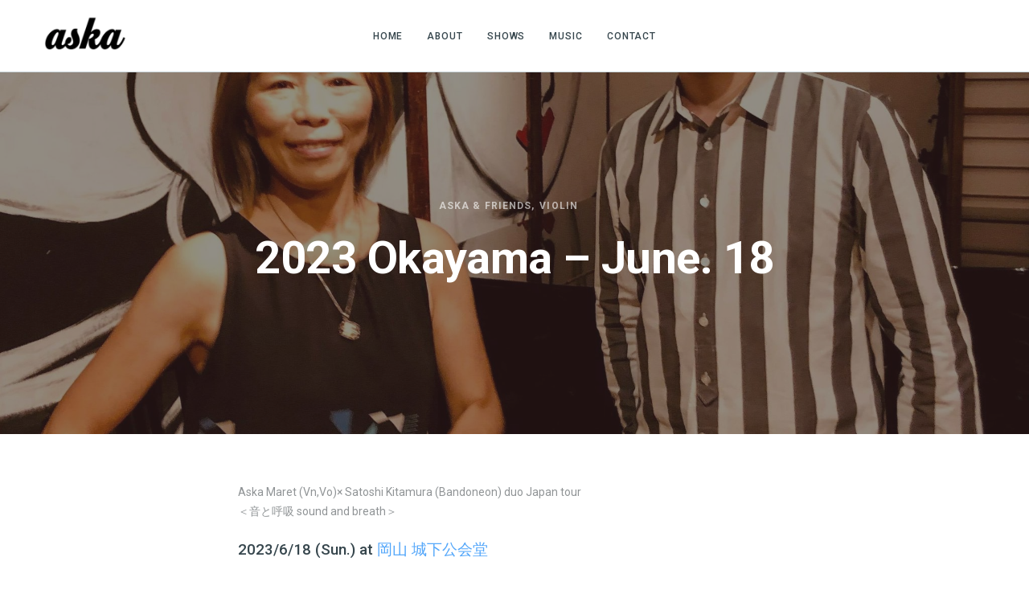

--- FILE ---
content_type: text/html; charset=UTF-8
request_url: https://www.askaviolin.com/2023/02/22/z2023-06-18/
body_size: 6979
content:
<!DOCTYPE html>
<html lang="en-US">
	<head>
		<meta charset="UTF-8">
		<title>2023 Okayama – June. 18 &#8211; Aska Maret Kaneko</title>
<link rel='dns-prefetch' href='//fonts.googleapis.com' />
<link rel='dns-prefetch' href='//s.w.org' />
<link rel="alternate" type="application/rss+xml" title="Aska Maret Kaneko &raquo; Feed" href="https://www.askaviolin.com/feed/" />
<link rel="alternate" type="application/rss+xml" title="Aska Maret Kaneko &raquo; Comments Feed" href="https://www.askaviolin.com/comments/feed/" />
<link rel="alternate" type="application/rss+xml" title="Aska Maret Kaneko &raquo; 2023 Okayama – June. 18 Comments Feed" href="https://www.askaviolin.com/2023/02/22/z2023-06-18/feed/" />
		<script type="text/javascript">
			window._wpemojiSettings = {"baseUrl":"https:\/\/s.w.org\/images\/core\/emoji\/11\/72x72\/","ext":".png","svgUrl":"https:\/\/s.w.org\/images\/core\/emoji\/11\/svg\/","svgExt":".svg","source":{"concatemoji":"https:\/\/www.askaviolin.com\/wp-includes\/js\/wp-emoji-release.min.js?ver=4.9.28"}};
			!function(e,a,t){var n,r,o,i=a.createElement("canvas"),p=i.getContext&&i.getContext("2d");function s(e,t){var a=String.fromCharCode;p.clearRect(0,0,i.width,i.height),p.fillText(a.apply(this,e),0,0);e=i.toDataURL();return p.clearRect(0,0,i.width,i.height),p.fillText(a.apply(this,t),0,0),e===i.toDataURL()}function c(e){var t=a.createElement("script");t.src=e,t.defer=t.type="text/javascript",a.getElementsByTagName("head")[0].appendChild(t)}for(o=Array("flag","emoji"),t.supports={everything:!0,everythingExceptFlag:!0},r=0;r<o.length;r++)t.supports[o[r]]=function(e){if(!p||!p.fillText)return!1;switch(p.textBaseline="top",p.font="600 32px Arial",e){case"flag":return s([55356,56826,55356,56819],[55356,56826,8203,55356,56819])?!1:!s([55356,57332,56128,56423,56128,56418,56128,56421,56128,56430,56128,56423,56128,56447],[55356,57332,8203,56128,56423,8203,56128,56418,8203,56128,56421,8203,56128,56430,8203,56128,56423,8203,56128,56447]);case"emoji":return!s([55358,56760,9792,65039],[55358,56760,8203,9792,65039])}return!1}(o[r]),t.supports.everything=t.supports.everything&&t.supports[o[r]],"flag"!==o[r]&&(t.supports.everythingExceptFlag=t.supports.everythingExceptFlag&&t.supports[o[r]]);t.supports.everythingExceptFlag=t.supports.everythingExceptFlag&&!t.supports.flag,t.DOMReady=!1,t.readyCallback=function(){t.DOMReady=!0},t.supports.everything||(n=function(){t.readyCallback()},a.addEventListener?(a.addEventListener("DOMContentLoaded",n,!1),e.addEventListener("load",n,!1)):(e.attachEvent("onload",n),a.attachEvent("onreadystatechange",function(){"complete"===a.readyState&&t.readyCallback()})),(n=t.source||{}).concatemoji?c(n.concatemoji):n.wpemoji&&n.twemoji&&(c(n.twemoji),c(n.wpemoji)))}(window,document,window._wpemojiSettings);
		</script>
		<style type="text/css">
img.wp-smiley,
img.emoji {
	display: inline !important;
	border: none !important;
	box-shadow: none !important;
	height: 1em !important;
	width: 1em !important;
	margin: 0 .07em !important;
	vertical-align: -0.1em !important;
	background: none !important;
	padding: 0 !important;
}
</style>
<link rel='stylesheet' id='mediaelement-css'  href='https://www.askaviolin.com/wp-includes/js/mediaelement/mediaelementplayer-legacy.min.css?ver=4.2.6-78496d1' type='text/css' media='all' />
<link rel='stylesheet' id='wp-mediaelement-css'  href='https://www.askaviolin.com/wp-includes/js/mediaelement/wp-mediaelement.min.css?ver=4.9.28' type='text/css' media='all' />
<link rel='stylesheet' id='bateaux-css'  href='https://www.askaviolin.com/wp-content/themes/bateaux/dist/css/main.min.css?ver=1.1.53' type='text/css' media='all' />
<link rel='stylesheet' id='bateaux-custom-css'  href='//www.askaviolin.com/wp-content/uploads/style-custom.css?ver=0ea30c9c' type='text/css' media='all' />
<link rel='stylesheet' id='bateaux-google-fonts-css'  href='//fonts.googleapis.com/css?family=Roboto%3A400%2C400italic%2C700%2C700italic%2C500%2C500italic&#038;ver=4.9.28' type='text/css' media='all' />
<script type='text/javascript' src='https://www.askaviolin.com/wp-includes/js/jquery/jquery.js?ver=1.12.4'></script>
<script type='text/javascript' src='https://www.askaviolin.com/wp-includes/js/jquery/jquery-migrate.min.js?ver=1.4.1'></script>
<script type='text/javascript'>
var mejsL10n = {"language":"en","strings":{"mejs.install-flash":"You are using a browser that does not have Flash player enabled or installed. Please turn on your Flash player plugin or download the latest version from https:\/\/get.adobe.com\/flashplayer\/","mejs.fullscreen-off":"Turn off Fullscreen","mejs.fullscreen-on":"Go Fullscreen","mejs.download-video":"Download Video","mejs.fullscreen":"Fullscreen","mejs.time-jump-forward":["Jump forward 1 second","Jump forward %1 seconds"],"mejs.loop":"Toggle Loop","mejs.play":"Play","mejs.pause":"Pause","mejs.close":"Close","mejs.time-slider":"Time Slider","mejs.time-help-text":"Use Left\/Right Arrow keys to advance one second, Up\/Down arrows to advance ten seconds.","mejs.time-skip-back":["Skip back 1 second","Skip back %1 seconds"],"mejs.captions-subtitles":"Captions\/Subtitles","mejs.captions-chapters":"Chapters","mejs.none":"None","mejs.mute-toggle":"Mute Toggle","mejs.volume-help-text":"Use Up\/Down Arrow keys to increase or decrease volume.","mejs.unmute":"Unmute","mejs.mute":"Mute","mejs.volume-slider":"Volume Slider","mejs.video-player":"Video Player","mejs.audio-player":"Audio Player","mejs.ad-skip":"Skip ad","mejs.ad-skip-info":["Skip in 1 second","Skip in %1 seconds"],"mejs.source-chooser":"Source Chooser","mejs.stop":"Stop","mejs.speed-rate":"Speed Rate","mejs.live-broadcast":"Live Broadcast","mejs.afrikaans":"Afrikaans","mejs.albanian":"Albanian","mejs.arabic":"Arabic","mejs.belarusian":"Belarusian","mejs.bulgarian":"Bulgarian","mejs.catalan":"Catalan","mejs.chinese":"Chinese","mejs.chinese-simplified":"Chinese (Simplified)","mejs.chinese-traditional":"Chinese (Traditional)","mejs.croatian":"Croatian","mejs.czech":"Czech","mejs.danish":"Danish","mejs.dutch":"Dutch","mejs.english":"English","mejs.estonian":"Estonian","mejs.filipino":"Filipino","mejs.finnish":"Finnish","mejs.french":"French","mejs.galician":"Galician","mejs.german":"German","mejs.greek":"Greek","mejs.haitian-creole":"Haitian Creole","mejs.hebrew":"Hebrew","mejs.hindi":"Hindi","mejs.hungarian":"Hungarian","mejs.icelandic":"Icelandic","mejs.indonesian":"Indonesian","mejs.irish":"Irish","mejs.italian":"Italian","mejs.japanese":"Japanese","mejs.korean":"Korean","mejs.latvian":"Latvian","mejs.lithuanian":"Lithuanian","mejs.macedonian":"Macedonian","mejs.malay":"Malay","mejs.maltese":"Maltese","mejs.norwegian":"Norwegian","mejs.persian":"Persian","mejs.polish":"Polish","mejs.portuguese":"Portuguese","mejs.romanian":"Romanian","mejs.russian":"Russian","mejs.serbian":"Serbian","mejs.slovak":"Slovak","mejs.slovenian":"Slovenian","mejs.spanish":"Spanish","mejs.swahili":"Swahili","mejs.swedish":"Swedish","mejs.tagalog":"Tagalog","mejs.thai":"Thai","mejs.turkish":"Turkish","mejs.ukrainian":"Ukrainian","mejs.vietnamese":"Vietnamese","mejs.welsh":"Welsh","mejs.yiddish":"Yiddish"}};
</script>
<script type='text/javascript' src='https://www.askaviolin.com/wp-includes/js/mediaelement/mediaelement-and-player.min.js?ver=4.2.6-78496d1'></script>
<script type='text/javascript' src='https://www.askaviolin.com/wp-includes/js/mediaelement/mediaelement-migrate.min.js?ver=4.9.28'></script>
<script type='text/javascript'>
/* <![CDATA[ */
var _wpmejsSettings = {"pluginPath":"\/wp-includes\/js\/mediaelement\/","classPrefix":"mejs-","stretching":"responsive"};
/* ]]> */
</script>
<link rel='https://api.w.org/' href='https://www.askaviolin.com/wp-json/' />
<link rel="EditURI" type="application/rsd+xml" title="RSD" href="https://www.askaviolin.com/xmlrpc.php?rsd" />
<link rel="wlwmanifest" type="application/wlwmanifest+xml" href="https://www.askaviolin.com/wp-includes/wlwmanifest.xml" /> 
<link rel='prev' title='2023 Kobe – June. 17' href='https://www.askaviolin.com/2023/02/22/z2023-06-17/' />
<link rel='next' title='2023 Buccinasco – Mar. 30' href='https://www.askaviolin.com/2023/03/30/z2023-03-30/' />
<meta name="generator" content="WordPress 4.9.28" />
<link rel="canonical" href="https://www.askaviolin.com/2023/02/22/z2023-06-18/" />
<link rel='shortlink' href='https://www.askaviolin.com/?p=3085' />
<link rel="alternate" type="application/json+oembed" href="https://www.askaviolin.com/wp-json/oembed/1.0/embed?url=https%3A%2F%2Fwww.askaviolin.com%2F2023%2F02%2F22%2Fz2023-06-18%2F" />
<link rel="alternate" type="text/xml+oembed" href="https://www.askaviolin.com/wp-json/oembed/1.0/embed?url=https%3A%2F%2Fwww.askaviolin.com%2F2023%2F02%2F22%2Fz2023-06-18%2F&#038;format=xml" />
<link rel="icon" type="image/x-icon" href="https://www.askaviolin.com/wp-content/uploads/2018/07/ASKA-KANEKO-1.pdf" /><link rel="apple-touch-icon" href="https://www.askaviolin.com/wp-content/uploads/2018/07/aska.png" /><meta name="viewport" content="width=device-width, initial-scale=1.0"><!--[if lte IE 9]><style type="text/css">.btx-opacity1 { opacity: 1; }</style><![endif]--><link rel="icon" href="https://www.askaviolin.com/wp-content/uploads/2018/07/cropped-aska-1-32x32.png" sizes="32x32" />
<link rel="icon" href="https://www.askaviolin.com/wp-content/uploads/2018/07/cropped-aska-1-192x192.png" sizes="192x192" />
<link rel="apple-touch-icon-precomposed" href="https://www.askaviolin.com/wp-content/uploads/2018/07/cropped-aska-1-180x180.png" />
<meta name="msapplication-TileImage" content="https://www.askaviolin.com/wp-content/uploads/2018/07/cropped-aska-1-270x270.png" />
		<style type="text/css" id="wp-custom-css">
			.leftcenter {
text-align: center;
}
.sample01 span {
display: inline-block;
text-align: left;
}		</style>
	
<!-- Global site tag (gtag.js) - Google Analytics -->
<script async src="https://www.googletagmanager.com/gtag/js?id=UA-107814498-2"></script>
<script>
  window.dataLayer = window.dataLayer || [];
  function gtag(){dataLayer.push(arguments);}
  gtag('js', new Date());

  gtag('config', 'UA-107814498-2');
</script>


		
	</head>

	

<body class="post-template-default single single-post postid-3085 single-format-standard btx-layout btx-layout--wide btx-layout-responsive btx-layout--topnav btx-layout--topnav-standard btx-layout--fixednav" data-scheme="light" data-layout="wide" data-arrow_style="ln-arrow" data-arrow_background="square">
	
	<div class="btx-wrapper btx-p-bg-bg">

		
			
			<header class="btx-header" data-transparent="" data-height="90">
				
															
<nav class="btx-navbar btx-navbar--standard btx-light-scheme btx-highlight-default btx-navbar-dropdown-dark-scheme btx-navbar--center btx-navbar--custom" data-height="90" data-style="standard" data-fixed="true" data-height_fixed="60" data-autohide="true" data-transition="custom-change" data-transition_point="1">
	<div class="btx-container--fullwidth">
		<div class="btx-navbar-content-wrapper">
			<div class="btx-navbar-header">
				<a class="btx-navbar-brand" href="https://www.askaviolin.com">

																	<img class="btx-navbar-logo btx-navbar-logo--image" src="https://www.askaviolin.com/wp-content/uploads/2018/07/aska.png" alt="logo" />
					
									</a>
			</div>

			
			<ul id="menu-main" class="btx-navbar-nav btx-menu"><li  id="menu-item-558" class="menu-item menu-item-type-post_type menu-item-object-page menu-item-home menu-item-558"><a href="https://www.askaviolin.com/">HOME</a></li><li  id="menu-item-557" class="menu-item menu-item-type-post_type menu-item-object-page menu-item-557"><a href="https://www.askaviolin.com/about/">ABOUT</a></li><li  id="menu-item-564" class="menu-item menu-item-type-post_type menu-item-object-page menu-item-564"><a href="https://www.askaviolin.com/music/">SHOWS</a></li><li  id="menu-item-555" class="menu-item menu-item-type-post_type menu-item-object-page menu-item-555"><a href="https://www.askaviolin.com/schedule/">MUSIC</a></li><li  id="menu-item-561" class="menu-item menu-item-type-post_type menu-item-object-page menu-item-561"><a href="https://www.askaviolin.com/contact/">CONTACT</a></li></ul>
					</div>
	</div>
</nav>
										<div class="btx-header-widgets btx-left-alignment btx-light-scheme">
						<div class="btx-header-widgets-content">
							<div class="btx-container--fullwidth">
								<div class="btx-row">

																			<div class="btx-header-widgets-column btx-p-border-border btx-col-3">
																					</div>
																			<div class="btx-header-widgets-column btx-p-border-border btx-col-3">
																					</div>
																			<div class="btx-header-widgets-column btx-p-border-border btx-col-3">
																					</div>
																			<div class="btx-header-widgets-column btx-p-border-border btx-col-3">
																					</div>
																	</div>
							</div>
						</div>
					</div>
													
<nav class="btx-navbar--mobile btx-navbar--mobile--full btx-navbar--minimal btx-navbar--minimal--full btx-light-scheme" data-height="60" data-fixed="true" data-autohide="true" data-transition="custom-change" data-transition_point="1">
	<div class="btx-container--fullwidth">
		<div class="btx-navbar-content-wrapper">
			<div class="btx-navbar-header">
				<a class="btx-navbar-brand" href="https://www.askaviolin.com">

					
																				<img class="btx-navbar-logo btx-navbar-logo--image" src="https://www.askaviolin.com/wp-content/uploads/2018/07/aska.png" alt="logo" />
						
					
									</a>
			</div>

			
							<a class="btx-collapsed-button" href="#" data-target=".btx-collapsed-menu">
					<span class="btx-lines"></span>
				</a>
									<div class="btx-collapsed-menu btx-collapsed-menu--full btx-p-bg-bg">
						<div class="btx-collapsed-menu-inner">
							<ul id="menu-main-1" class="btx-navbar-nav btx-menu"><li  class="menu-item menu-item-type-post_type menu-item-object-page menu-item-home menu-item-558"><a href="https://www.askaviolin.com/">HOME</a></li><li  class="menu-item menu-item-type-post_type menu-item-object-page menu-item-557"><a href="https://www.askaviolin.com/about/">ABOUT</a></li><li  class="menu-item menu-item-type-post_type menu-item-object-page menu-item-564"><a href="https://www.askaviolin.com/music/">SHOWS</a></li><li  class="menu-item menu-item-type-post_type menu-item-object-page menu-item-555"><a href="https://www.askaviolin.com/schedule/">MUSIC</a></li><li  class="menu-item menu-item-type-post_type menu-item-object-page menu-item-561"><a href="https://www.askaviolin.com/contact/">CONTACT</a></li></ul>						</div>
					</div>
									</div>
	</div>
</nav>
							</header>

		
		
			<main class="btx-content btx-content--with-header" id="main">
			<article id="post-3085" class="btx-content-wrapper post-3085 post type-post status-publish format-standard has-post-thumbnail hentry category-askafriends category-violin tag-askamaretviolin tag-bandneon tag-satoshi-kitamura tag-violin tag-294 tag-282 tag-293 tag-357">
				<div class="btx-post btx-post--magazine btx-post--no-sidebar btx-post-format--standard btx-post-featured--fullwidth">

											<!--Fullwidth size featured media-->
						<div class="btx-post-media btx-post-media--standard js-dynamic-navbar" data-scheme="dark">
							

															<!--Fullwidth Standard Post Format-->
								<div class="btx-background" data-type="image" data-parallaxspeed="5" data-contentfade="1" data-mobileparallax=""><div class="btx-background-wrapper"><div class="btx-background-inner" style="background-image:url(https://www.askaviolin.com/wp-content/uploads/2023/02/331397819_565956675471252_2794177012766026862_n.jpg); background-size:cover; background-position:center center; background-repeat:repeat;"></div></div><div class="btx-background-overlay "></div></div>								<div class="btx-post-headline">
									<div class="btx-container">
										<div class="btx-post-headline-inner">
											<div class="btx-post-headline-content">
												<div class="btx-post-meta"><span class="btx-post-category btx-post-category--plain"><a class="btx-p-text-color" href="https://www.askaviolin.com/category/askafriends/" title="Aska &amp; friends">Aska &amp; friends</a>&nbsp;<a class="btx-p-text-color" href="https://www.askaviolin.com/category/violin/" title="Violin">Violin</a></span></div><h1 class="btx-post-title post-title entry-title">2023 Okayama – June. 18</h1>											</div>
										</div>
									</div>
								</div>
													</div>

					
					<div class="btx-container js-dynamic-navbar">
						
						<div class="btx-main btx-main--single">
							<div class="btx-main-wrapper">
								
								
								<!--Begin Main Post Part-->
								<div class="btx-post-body">
									<!--Content Part-->
																												<div class="btx-post-content">
											<p><span class="x193iq5w xeuugli x13faqbe x1vvkbs xlh3980 xvmahel x1n0sxbx x1lliihq x1s928wv xhkezso x1gmr53x x1cpjm7i x1fgarty x1943h6x xudqn12 x3x7a5m x6prxxf xvq8zen xo1l8bm xzsf02u x1yc453h" dir="auto">Aska Maret (Vn,Vo)× Satoshi Kitamura (Bandoneon) duo Japan tour </span><br />
<span class="x193iq5w xeuugli x13faqbe x1vvkbs xlh3980 xvmahel x1n0sxbx x1lliihq x1s928wv xhkezso x1gmr53x x1cpjm7i x1fgarty x1943h6x xudqn12 x3x7a5m x6prxxf xvq8zen xo1l8bm xzsf02u x1yc453h" dir="auto">＜音と呼吸 sound and breath＞</span></p>
<p><span style="font-size: 14pt;"><strong>2023/6/18 (Sun.) at </strong></span><a href="http://shiroshita.cafe/" target="_blank" rel="noopener"><strong><span style="color: #52a6fa; font-size: 14pt;">岡山 </span><span class="x193iq5w xeuugli x13faqbe x1vvkbs xlh3980 xvmahel x1n0sxbx x1lliihq x1s928wv xhkezso x1gmr53x x1cpjm7i x1fgarty x1943h6x xudqn12 x3x7a5m x6prxxf xvq8zen xo1l8bm xzsf02u x1yc453h" dir="auto"><span style="color: #52a6fa; font-size: 14pt;">城下公会堂</span></span></strong></a></p>
<div class="btx-item js-item-gallery btx-gallery btx-gallery--carousel" data-popup="true"><div class="btx-gallery-content" style="margin:0 -1.5px;" data-display="2"><div class="btx-gallery-item btx-col-6" style="padding:0 1.5px;"><div class="btx-gallery-body" ><a href="https://www.askaviolin.com/wp-content/uploads/2023/02/332068605_872640734002916_8997056283907170502_n.jpg" class="btx-gallery-media"  title=""><div class="btx-media-wrapper" ><div class="btx-media-wrapper-inner"><img src="https://www.askaviolin.com/wp-content/uploads/2023/02/332068605_872640734002916_8997056283907170502_n-300x290.jpg" alt=""  width="300" height="290" srcset="https://www.askaviolin.com/wp-content/uploads/2023/02/332068605_872640734002916_8997056283907170502_n-300x290.jpg 300w" sizes="(max-width:767px) 100vw, 50vw" /></div></div></a></div></div><div class="btx-gallery-item btx-col-6" style="padding:0 1.5px;"><div class="btx-gallery-body" ><a href="https://www.askaviolin.com/wp-content/uploads/2023/02/332066561_749641066722748_5119651471746177159_n.jpg" class="btx-gallery-media"  title=""><div class="btx-media-wrapper" ><div class="btx-media-wrapper-inner"><img src="https://www.askaviolin.com/wp-content/uploads/2023/02/332066561_749641066722748_5119651471746177159_n-300x290.jpg" alt=""  width="300" height="290" srcset="https://www.askaviolin.com/wp-content/uploads/2023/02/332066561_749641066722748_5119651471746177159_n-300x290.jpg 300w" sizes="(max-width:767px) 100vw, 50vw" /></div></div></a></div></div></div></div>
<p>マレー(金子)飛鳥 (Vn,<span class="x193iq5w xeuugli x13faqbe x1vvkbs xlh3980 xvmahel x1n0sxbx x1lliihq x1s928wv xhkezso x1gmr53x x1cpjm7i x1fgarty x1943h6x xudqn12 x3x7a5m x6prxxf xvq8zen xo1l8bm xzsf02u x1yc453h" dir="auto">Vo</span>) / 北村 聡 (bandoneon)</p>
<p>Open 18:00 / Start 18:30<br />
3,500 yen (+drink)</p>
<p><span class="x193iq5w xeuugli x13faqbe x1vvkbs xlh3980 xvmahel x1n0sxbx x1lliihq x1s928wv xhkezso x1gmr53x x1cpjm7i x1fgarty x1943h6x xudqn12 x3x7a5m x6prxxf xvq8zen xo1l8bm xzsf02u x1yc453h" dir="auto">Tickets/</span>info:<span class="x193iq5w xeuugli x13faqbe x1vvkbs xlh3980 xvmahel x1n0sxbx x1lliihq x1s928wv xhkezso x1gmr53x x1cpjm7i x1fgarty x1943h6x xudqn12 x3x7a5m x6prxxf xvq8zen xo1l8bm xzsf02u x1yc453h" dir="auto">城下公会堂</span> <span class="JtukPc"><span aria-hidden="true"><span class="x193iq5w xeuugli x13faqbe x1vvkbs xlh3980 xvmahel x1n0sxbx x1lliihq x1s928wv xhkezso x1gmr53x x1cpjm7i x1fgarty x1943h6x xudqn12 x3x7a5m x6prxxf xvq8zen xo1l8bm xzsf02u x1yc453h" dir="auto">Tel.086-234-5260<br />
</span></span></span></p>
																					</div>
									
																			<!--Tag-->
										<div class="btx-post-tag btx-post-tag--icon btx-p-text-color">
											<i class="twf twf-tags"></i><a href="https://www.askaviolin.com/tag/askamaretviolin/" rel="tag">AskaMaret(violin)</a>,&nbsp;<a href="https://www.askaviolin.com/tag/bandneon/" rel="tag">Bandneon</a>,&nbsp;<a href="https://www.askaviolin.com/tag/satoshi-kitamura/" rel="tag">Satoshi KItamura</a>,&nbsp;<a href="https://www.askaviolin.com/tag/violin/" rel="tag">violin</a>,&nbsp;<a href="https://www.askaviolin.com/tag/%e3%83%90%e3%83%b3%e3%83%89%e3%83%8d%e3%82%aa%e3%83%b3/" rel="tag">バンドネオン</a>,&nbsp;<a href="https://www.askaviolin.com/tag/%e3%83%9e%e3%83%ac%e3%83%bc%e9%a3%9b%e9%b3%a5/" rel="tag">マレー飛鳥</a>,&nbsp;<a href="https://www.askaviolin.com/tag/%e5%8c%97%e6%9d%91%e8%81%a1/" rel="tag">北村聡</a>,&nbsp;<a href="https://www.askaviolin.com/tag/%e5%9f%8e%e4%b8%8b%e5%85%ac%e4%bc%9a%e5%a0%82/" rel="tag">城下公会堂</a>										</div>
									
																			<!--Social Share-->
										<div class="btx-post-share btx-s-text-color btx-share btx-share--icon btx-center-align">
											<ul class="btx-social-share btx-social-share--icon" style="font-size:15px;"><li class="btx-p-border-border btx-share-item"><a href="http://www.facebook.com/share.php?u=https://www.askaviolin.com/2023/02/22/z2023-06-18/&#038;title=2023+Okayama+%E2%80%93+June.+18" class="js-share btx-social-facebook"><span class="btx-icon btx-icon--with-hover btx-icon--plain btx-icon--hover-plain btx-icon--small"><span class="btx-icon-normal btx-icon-plain btx-p-brand-color" style="color:#36464d;"><i class="twf twf-facebook"></i></span><span class="btx-icon-hover btx-icon-plain btx-s-brand-color" style="color:#82a9bf;"><i class="twf twf-facebook"></i></span></span></a></li><li class="btx-p-border-border btx-share-item"><a href="http://twitter.com/intent/tweet?text=2023+Okayama+%E2%80%93+June.+18+https://www.askaviolin.com/2023/02/22/z2023-06-18/" class="js-share btx-social-twitter"><span class="btx-icon btx-icon--with-hover btx-icon--plain btx-icon--hover-plain btx-icon--small"><span class="btx-icon-normal btx-icon-plain btx-p-brand-color" style="color:#36464d;"><i class="twf twf-twitter"></i></span><span class="btx-icon-hover btx-icon-plain btx-s-brand-color" style="color:#82a9bf;"><i class="twf twf-twitter"></i></span></span></a></li><li class="btx-p-border-border btx-share-item"><a href="http://pinterest.com/pin/create/button/?url=https://www.askaviolin.com/2023/02/22/z2023-06-18/&#038;media=https://www.askaviolin.com/wp-content/uploads/2023/02/331397819_565956675471252_2794177012766026862_n.jpg&#038;description=2023+Okayama+%E2%80%93+June.+18" class="js-share btx-social-pinterest"><span class="btx-icon btx-icon--with-hover btx-icon--plain btx-icon--hover-plain btx-icon--small"><span class="btx-icon-normal btx-icon-plain btx-p-brand-color" style="color:#36464d;"><i class="twf twf-pinterest"></i></span><span class="btx-icon-hover btx-icon-plain btx-s-brand-color" style="color:#82a9bf;"><i class="twf twf-pinterest"></i></span></span></a></li><li class="btx-p-border-border btx-share-item"><a href="https://plus.google.com/share?url=https://www.askaviolin.com/2023/02/22/z2023-06-18/" class="js-share btx-social-google-plus"><span class="btx-icon btx-icon--with-hover btx-icon--plain btx-icon--hover-plain btx-icon--small"><span class="btx-icon-normal btx-icon-plain btx-p-brand-color" style="color:#36464d;"><i class="twf twf-google-plus"></i></span><span class="btx-icon-hover btx-icon-plain btx-s-brand-color" style="color:#82a9bf;"><i class="twf twf-google-plus"></i></span></span></a></li><li class="btx-p-border-border btx-share-item"><a href="http://www.tumblr.com/share/link?url=https://www.askaviolin.com/2023/02/22/z2023-06-18/&#038;name=2023+Okayama+%E2%80%93+June.+18" class="js-share btx-social-tumblr"><span class="btx-icon btx-icon--with-hover btx-icon--plain btx-icon--hover-plain btx-icon--small"><span class="btx-icon-normal btx-icon-plain btx-p-brand-color" style="color:#36464d;"><i class="twf twf-tumblr"></i></span><span class="btx-icon-hover btx-icon-plain btx-s-brand-color" style="color:#82a9bf;"><i class="twf twf-tumblr"></i></span></span></a></li></ul>										</div>
									
																	</div>

																	<!--Post Navigation-->
									

	<div class="btx-item js-item-navigation btx-navigation btx-navigation--bar btx-p-border-border with-top-border with-bottom-border">

									<div class="btx-navigation-previous">
					<a href="https://www.askaviolin.com/2023/02/22/z2023-06-17/" rel="prev"><img width="60" height="60" src="https://www.askaviolin.com/wp-content/uploads/2023/02/331397819_565956675471252_2794177012766026862_n-150x150.jpg" class="attachment-60x60 size-60x60 wp-post-image" alt="" /><div class="btx-navigation-content">
						 <span class="btx-navigation-label">Previous</span>
						 <span class="btx-navigation-title btx-s-text-color">2023 Kobe – June. 17</span>
					 </div></a>				</div>
			
							<div class="btx-navigation-next">
					<a href="https://www.askaviolin.com/2023/03/30/z2023-03-30/" rel="next"><div class="btx-navigation-content">
						 <span class="btx-navigation-label">Next</span>
						 <span class="btx-navigation-title btx-s-text-color">2023 Buccinasco – Mar. 30</span>
					 </div><img width="60" height="60" src="https://www.askaviolin.com/wp-content/uploads/2023/03/230330-150x150.jpg" class="attachment-60x60 size-60x60 wp-post-image" alt="" /></a>				</div>
					
		
	</div>
								
								
															</div>
						</div>

											</div>
				</div>
			</article>
		</main>
	


			<footer class="btx-footer btx-dark-scheme type-bottombar">

				
									<div class="btx-bottombar btx-p-border-border">
						<div class="btx-container">
							<div class="btx-bottombar-content btx-p-border-border">

																																												<div class="btx-widgets right">

											
											
																							<div class="widget btx-widget-social">
													<div class="btx-social btx-social--plain">
														<div class="btx-social-inner">
															<a href="mailto:askamaret@gmail.com" class="btx-social-item btx-social-email"><span class="btx-icon btx-icon--with-hover btx-icon--plain btx-icon--hover-plain btx-icon--small"><span class="btx-icon-normal btx-icon-plain btx-p-text-color" ><i class="twf twf-envelope"></i></span><span class="btx-icon-hover btx-icon-plain btx-p-brand-color" ><i class="twf twf-envelope"></i></span></span></a>														</div>
													</div>
												</div>
											
										</div>
																																		
							</div>
						</div>
					</div>
				
			</footer>

		</div>
		<script type='text/javascript' src='https://www.askaviolin.com/wp-includes/js/comment-reply.min.js?ver=4.9.28'></script>
<script type='text/javascript' src='https://www.askaviolin.com/wp-includes/js/mediaelement/wp-mediaelement.min.js?ver=4.9.28'></script>
<script type='text/javascript' src='https://www.askaviolin.com/wp-includes/js/hoverIntent.min.js?ver=1.8.1'></script>
<script type='text/javascript' src='https://www.askaviolin.com/wp-includes/js/jquery/ui/widget.min.js?ver=1.11.4'></script>
<script type='text/javascript' src='https://www.askaviolin.com/wp-content/themes/bateaux/dist/js/main-vendors.min.js?ver=1.1.53'></script>
<script type='text/javascript'>
/* <![CDATA[ */
var BateauxOptions = {"ajax_url":"https:\/\/www.askaviolin.com\/wp-admin\/admin-ajax.php"};
/* ]]> */
</script>
<script type='text/javascript' src='https://www.askaviolin.com/wp-content/themes/bateaux/dist/js/main.min.js?ver=1.1.53'></script>
<script type='text/javascript' src='https://www.askaviolin.com/wp-includes/js/wp-embed.min.js?ver=4.9.28'></script>
	</body>
</html>


--- FILE ---
content_type: text/javascript
request_url: https://www.askaviolin.com/wp-content/themes/bateaux/dist/js/main.min.js?ver=1.1.53
body_size: 23899
content:
webpackJsonp([9],{0:function(t,e,i){"use strict";i(437),i(439),i(501),window.BateauxApp=i(502),jQuery(function(){return BateauxApp.init(),BateauxApp.main(),BateauxApp.startItems(),BateauxApp.afterItems()})},437:function(t,e,i){t.exports=i.p+"images/bateaux-placeholder.png"},439:function(t,e,i){t.exports=i.p+"images/bateaux-placeholder-square.png"},501:function(t,e){},502:function(t,e,i){"use strict";var n,s,a;a=i(503),i(504),i(505),i(506),i(507),i(508),i(509),i(510),i(511),i(512),i(513),i(514),i(515),i(516),i(517),i(518),i(519),i(520),i(521),i(522),i(523),i(524),i(525),i(526),i(527),i(528),i(529),i(530),i(531),i(532),i(533),i(534),i(535),i(536),i(537),i(538),i(539),i(540),i(541),i(542),i(543),i(544),i(545),n=jQuery,s={},s.init=function(){return this.ajaxUrl=BateauxOptions.ajax_url,this.mobileScreenWidth=767,this.tabletScreenWidth=960,this.smController=new a.Controller,this.body=n("body"),this.defaultScheme=this.body.data("scheme")?this.body.data("scheme"):"light",this.layout=this.body.data("layout")?this.body.data("layout"):"full","frame"!==this.layout?this.frameWidth=0:this.frameWidth=this.body.data("frame_width"),this.pageLoad=n(".btx-page-load"),this.hasPageLoad=this.pageLoad.length,this.content=n(".btx-content"),this.navbar=n(".btx-navbar"),this.navbarMobile=n(".btx-navbar--mobile"),this.mainWrapper=n(".btx-main-wrapper"),this.isHorizontalScroll=this.content.hasClass("btx-scrollpage--full--horizontal"),this.isVerticalScroll=this.content.hasClass("btx-scrollpage--full--vertical"),this.isHalfPageScroll=this.content.hasClass("btx-scrollpage--half"),this.isResponsive=this.body.hasClass("btx-layout-responsive"),this.carouselArrowStyle=this.body.data("arrow_style")?this.body.data("arrow_style"):"",this.carouselArrowBackground=this.body.data("arrow_background")?this.body.data("arrow_background"):"",navigator.userAgent.match(/Android/i)||navigator.userAgent.match(/webOS/i)||navigator.userAgent.match(/iPhone/i)||navigator.userAgent.match(/iPad/i)||navigator.userAgent.match(/iPod/i)||navigator.userAgent.match(/BlackBerry/i)||navigator.userAgent.match(/Windows Phone/i)?this.isMobileOrTablet=!0:this.isMobileOrTablet=!1},s.main=function(){var t;return s.navbars(),s.hasPageLoad&&(s.body.addClass("btx-unscrollable"),setTimeout(function(){if(!s.pageLoad.hasClass("loaded"))return s.pageLoad.addClass("loaded"),s.body.removeClass("btx-unscrollable")},2e4),s.pageLoad.hasClass("loaded")||n(window).load(function(){return setTimeout(function(){return s.pageLoad.addClass("loaded"),s.body.removeClass("btx-unscrollable")},200)})),n("#wpadminbar").length&&s.body.addClass("with-admin-toolbar"),s.content.btxContent(),s.body.btxAnimated(),n(".btx-wrapper--parallax-footer").btxFooterParallax(),n(".btx-audio").btxAudio(),n(".btx-page-hero--fit-height").btxSetSize({type:"header",itemWrapper:".btx-page-hero-wrapper",addLineHeight:!1}),n(".btx-header-widgets").btxHeaderWidgets(),n(".js-menu-search").btxSearch(),n(".btx-product-gallery").btxProductGallery(),n(".variations_form").btxVariableProductForm(),n(".js-share:not(.btx-social-email)").on("click",function(t){return this.link=n(this).attr("href"),window.open(this.link,"window","left=20, top=20, width=600, height=700, toolbar=0, resizable=1"),!1}),t=n("iframe.btx-video-background-inner--youtube"),t.length>0&&(s.body.append('<script type="text/javascript" src="https://www.youtube.com/iframe_api"></script>'),window.onYouTubeIframeAPIReady=function(){return t.each(function(t,e){var i;return i=new YT.Player(e,{events:{onReady:function(t){var i,s,a,o;return o=t.target,a=n(e),i=a.closest(".btx-background"),"muted"!==a.data("sound")&&a.is(":visible")||o.mute(),o.playVideo(),a.addClass("loaded"),s=o.getDuration(),setInterval(function(){if(s-o.getCurrentTime()<=1)return o.seekTo(0,!0)},400),i.on("switchSlideBackgroundTo.btx",function(){return o.playVideo()}),i.on("switchSlideBackgroundFrom.btx",function(){return o.pauseVideo()})}}})})}),n(".cart .quantity").btxQuantity(),n(".woocommerce-ordering").btxShopDropdown(),n(document.body).on("updated_wc_div",function(t){return n(".cart .quantity").btxQuantity()})},s.navbars=function(){return s.navbar.btxNavbar(),n(".btx-side-navbar").btxSideNavbar(),s.navbarMobile.btxNavbar({mobile:!0})},s.fetchItems=function(){return n(".btx-item")},s.startItems=function(){var t;return t=s.fetchItems(),t.each(function(t,e){var i;if(i=e.className.match(/js-item-(\S+)/))return e.btxItem=i[1],s.initItem(e)})},s.initItem=function(t){var e;if(t.btxItem)switch(e=n(t),t.btxItem){case"accordion":e.btxAccordion();break;case"archive":e.btxArchive();break;case"bannertext":e.btxBannerText();break;case"blog":e.btxBlog();break;case"client":e.hasClass("btx-client--carousel")&&e.find(".btx-client-content").btxCarousel();break;case"countdown":e.btxCountdown();break;case"testimonial":e.hasClass("btx-testimonial--carousel")&&e.btxCarousel();break;case"featuredpost":e.btxFeaturedPost();break;case"gallery":e.btxGallery();break;case"message":e.btxMessage();break;case"milestone":e.btxMilestone();break;case"portfolio":e.btxPortfolio();break;case"product":e.btxProduct();break;case"productcat":e.btxProduct();break;case"skill":e.btxSkill();break;case"slider":e.btxSlider();break;case"tab":e.btxTab();break;case"box":e.btxBox();break;case"video":return e.btxVideo()}},s.afterItems=function(){var t,e,i,a,o,r,l,h,d,u,c;return n(".btx-row--main").btxRow({isResponsive:s.isResponsive,isMobileOrTablet:s.isMobileOrTablet}),n(".btx-background").btxBackground({controller:s.smController,hasPageLoad:s.hasPageLoad,isMobileOrTablet:s.isMobileOrTablet}),l=window.location,l.hash&&(a=l.hash,window.history.pushState?window.history.pushState("","/",l.pathname):(u=document.body.scrollTop,d=document.body.scrollLeft,l.hash="",document.body.scrollTop=u,document.body.scrollLeft=d),t=a.slice(1).split("-"),e=t.length,e>1&&(r=t[0],e>2&&("tab"===r||"accordion"===r||"interactive"===r)&&(h=a,a="#"+t[0]+"-"+t[1],i=h.replace(a+"-",""))),o=n(a),o.length&&n(window).load(function(){return s.scrollTo(o,800),setTimeout(function(){return"interactive"===r?o.toggleClass("interactive-active"):"tab"===r?o.trigger("tabOpen.btx",i):"accordion"===r?o.trigger("accordionOpen.btx",i):void 0},500)})),c=n(".btx-sidebar-background"),c&&n(window).load(function(){return setTimeout(function(){var t;return t=n(".btx-main").outerHeight(),c.css("height",t+"px")},500),setTimeout(function(){return c.css("height","").addClass("btx-sidebar-background-container")},2e3)}),n(".js-back-to-top").btxBackToTop({body:s.body}),n("a").each(function(t,e){var i,s;if(e=n(e),i=e.attr("href"),i&&(i.match(/^#modal-(\S+)/)?(s=n(i),e.btxModalTrigger({target:s})):i.match(/^#interactive-(\S+)/)?(s=n(i),e.on("click",function(t){return t.preventDefault(),s.toggleClass("interactive-active")})):l.hostname===this.hostname&&l.pathname.replace(/^\//,"")===this.pathname.replace(/^\//,"")&&this.hash.length&&(s=n(this.hash),e.btxAnchorLink({target:s})),e.closest(".modal-embed").length>0&&(i.indexOf("youtube.com")>=0||i.indexOf("vimeo.com")>=0||i.indexOf("maps.google")>=0||i.indexOf("google.com/maps")>=0||i.indexOf("w.soundcloud.com")>=0||i.indexOf("mixcloud.com/widget/")>=0)&&e.magnificPopup({type:"iframe",disableOn:700,mainClass:"mfp-fade",removalDelay:160,closeBtnInside:!1,preloader:!1,fixedContentPos:!1}),e.closest(".modal-image").length>0&&(i.indexOf(".png")>=0||i.indexOf(".jpg")>=0||i.indexOf(".gif")>=0||i.indexOf(".tif")>=0)))return e.magnificPopup({type:"image",closeOnContentClick:!0,mainClass:"mfp-fade",image:{verticalFit:!0,tError:"The image could not be loaded."}})}),n(window).load(function(){return setTimeout(function(){return n(window).resize()},500)})},s.addMediaPlayerScript=function(t){if("youtube"===t&&!s.youtubeAdded)return s.body.append('<script type="text/javascript" src="https://www.youtube.com/iframe_api"></script>'),s.youtubeAdded=!0},s.scrollTo=function(t,e){var i,a,o,r,l,h,d,u,c,p,f;if(t.length)if(f=n(window).width(),s.isMobileOrTablet||!s.isHorizontalScroll&&!s.isVerticalScroll||s.isResponsive&&!(s.isResponsive&&f>960)){if(s.isMobileOrTablet||!s.isHalfPageScroll||s.isResponsive&&!(s.isResponsive&&f>960))return c=0,f>767&&(c+=s.frameWidth),f>960&&s.navbar.data("fixed")?c+="default"!==s.navbar.data("transition")&&s.navbar.data("height_fixed")?s.navbar.data("height_fixed"):s.navbar.outerHeight():f<=960&&s.navbarMobile.data("fixed")&&(c+=s.navbarMobile.outerHeight()),t.velocity("scroll",{duration:e,easing:"easeOut",offset:-c}),setTimeout(function(){if(s.navbar.data("autohide")&&s.navbar.css("top",""),s.navbarMobile.data("autohide"))return s.navbarMobile.css("top","")},e);if(l=n(".btx-main-wrapper").find(".btx-row").first(),u=l.children(),2!==u.length)return;if(o=u.first(),h=u.last(),p=h.find(".btx-box.slick-slide").length,a=t.closest("div[class^=btx-col-]").prevAll().length,i=t.prevAll().length,!t.hasClass("slick-active"))return 0===a?(r=i,d=p-i-1):(r=p-i-1,d=i),setTimeout(function(){return o.slick("slickGoTo",r),h.slick("slickGoTo",d)},200)}else if(!t.hasClass(".slick-active"))return setTimeout(function(){return n(".btx-main-wrapper").slick("slickGoTo",t.data("index"))},200)},t.exports=s},504:function(t,e,i){(function(t){"use strict";t.widget("bateaux.accordion",{options:{multiple:!1},_create:function(){var e;return e=this,this.element.children(".active").children(".btx-accordion-body").show(),this._on(this.element.children(".btx-accordion-panel").children(".btx-accordion-heading"),{click:t.proxy(this._panelClicked,this)}),this.element.on("accordionOpen.btx",function(t,i){return e.panelOpen(i)})},_panelClicked:function(e){var i,n,s;return e.preventDefault(),i=t(e.currentTarget),n=i.data("index"),s=this.element.children(".active").data("index"),this.panelOpen(n,s)},panelOpen:function(t,e){var i,n,s,a,o;if(t)return a=this.element.data("multiple")||this.options.multiple,o=this.element.find(".btx-accordion-panel"),i=o.find(".btx-accordion-body"),s=o.filter("[data-index="+t+"]"),n=i.filter("[data-index="+t+"]"),s.hasClass("active")?a?(s.toggleClass("active"),n.stop(!0,!0).slideToggle(300),n.find(".btx-item").trigger("hiddenClose.btx")):void 0:(a?(s.toggleClass("active"),n.stop(!0,!0).slideToggle(300)):(i.stop(!0,!0).slideUp(300),o.removeClass("active"),n.stop(!0,!0).slideDown(300),s.addClass("active"),e&&i.filter("[data-index="+e+"]").find(".btx-item").trigger("hiddenClose.btx")),n.find(".btx-item").trigger("hiddenOpen.btx"))}}),t.widget.bridge("btxAccordion",t.bateaux.accordion)}).call(e,i(1))},505:function(t,e,i){(function(t){"use strict";t.widget("bateaux.quantity",{_create:function(){var t,e,i;return t=this.element,i=this.element.find("input.qty").val(),e='<div class="btx-quantity">\n  <a href="#" class="twf twf-minus-circle btx-quantity-minus"></a>\n  <input type="number" class="btx-quantity-text" min="1" max="9999" value="'+i+'">\n  <a href="#" class="twf twf-plus-circle btx-quantity-plus""></a>\n</div>',t.prepend(e),this._on(this.element,{"click .btx-quantity-minus":"_minusClicked","click .btx-quantity-plus":"_plusClicked","change .btx-quantity-text":"_quantityChanged","keyup .btx-quantity-text":"_quantityChanged","keypress .btx-quantity-text":"_keyPressed"})},_minusClicked:function(e){var i,n;if(e.preventDefault(),i=t(e.currentTarget),n=parseInt(i.siblings("input").val()),1!==n)return this.element.find("input").val(n-1),this.element.find(".qty").trigger("change")},_plusClicked:function(e){var i,n;return e.preventDefault(),i=t(e.currentTarget),n=parseInt(i.siblings("input").val()),this.element.find("input").val(n+1),this.element.find(".qty").trigger("change")},_quantityChanged:function(e){var i,n;return i=t(e.currentTarget),n=parseInt(i.val()),this.element.find("input").val(n)},_keyPressed:function(t){if(13===t.keyCode)return t.preventDefault()}}),t.widget.bridge("btxQuantity",t.bateaux.quantity)}).call(e,i(1))},506:function(t,e,i){(function(t){"use strict";var e;e=i(503),t.widget("bateaux.anchorLink",{options:{target:"",duration:1e3,offset:0},_create:function(){var i,n,s,a,o,r,l,h,d,u;if(d=this,this.target=this.options.target,this.mobileScreenWidth=BateauxApp.mobileScreenWidth,this.tabletScreenWidth=BateauxApp.tabletScreenWidth,this.isHorizontalScroll=BateauxApp.isHorizontalScroll,this.isVerticalScroll=BateauxApp.isVerticalScroll,this.isHalfPageScroll=BateauxApp.isHalfPageScroll,this.isResponsive=BateauxApp.isResponsive,this.isMobileOrTablet=BateauxApp.isMobileOrTablet,this.target.length&&(this.element.on("click",function(t){if(t.preventDefault(),!d.scrolling&&(d.scrolling=!0,BateauxApp.scrollTo(d.target,d.options.duration),setTimeout(function(){return d.scrolling=!1},d.options.duration),d.isCollapsedMenu))return d.collapsedButton.removeClass("btx-closed"),d.collapsedMenu.removeClass("active"),d.body.removeClass("btx-unscrollable"),d.html.removeClass("btx-unscrollable")}),this.scrolling=!1,this.collapsedMenu=this.element.closest(".btx-collapsed-menu--full, .btx-collapsed-menu--classic"),this.isCollapsedMenu=!!this.collapsedMenu.length,i=this.options.controller,this.isCollapsedMenu&&(this.body=this.options.body?this.options.body:t("body"),this.html=t("html"),l=this.element.closest("nav"),this.parentNav=l.length>0?l:this.collapsedMenu.siblings(".btx-navbar--mobile"),this.collapsedButton=this.parentNav.find(".btx-collapsed-button")),this.menu=this.element.closest(".btx-menu"),this.menu.length))return s=!!this.menu.closest(".btx-navbar--mobile").length,u=t(window).width(),this.isMobileOrTablet||s||!(this.isHorizontalScroll||this.isVerticalScroll||this.isHalfPageScroll)||this.isResponsive&&!(this.isResponsive&&u>this.tabletScreenWidth)?(r=this.getScrollOffset(u),h=new e.Scene({triggerElement:d.target[0],triggerHook:"onLeave",duration:d.target.outerHeight(),offset:-r}),h.setClassToggle(this.element.parent()[0],"current-menu-item").addTo(BateauxApp.smController),t(window).on("resize",function(t){return clearTimeout(d.resizeTimer),d.resizeTimer=setTimeout(function(){return d.updateScrollScene(d.target,h)},500)})):(n=this.isHalfPageScroll?this.target.closest(".btx-box.slick-slide"):this.target.closest(".btx-section.slick-slide"),a=this.element.parent(),o=a.parents(".menu-item"),n.hasClass("slick-active")&&(a.addClass("current-menu-item"),o.length>0&&o.addClass("current-menu-parent")),t(window).on("slidePageChanged.btx",function(t,e){var i,n,s,r;if(s=e.nextSlide.attr("id"),s&&(a.removeClass("current-menu-item"),o.length>0&&o.removeClass("current-menu-parent"),r=d.menu.find("a[href='#"+s+"']"),r.length>0&&(i=r.parent(),i.addClass("current-menu-item"),n=i.parents(".menu-item"),n.length>0)))return n.addClass("current-menu-parent")}))},updateScrollScene:function(e,i){var n,s;return n=e.outerHeight(),i.duration(n),s=this.getScrollOffset(t(window).width()),i.offset(-s)},getScrollOffset:function(t){var e,i,n;return e=BateauxApp.navbar,i=BateauxApp.navbarMobile,n=0,t>this.mobileScreenWidth&&(n+=BateauxApp.frameWidth),t>this.tabletScreenWidth&&e.data("fixed")?n+="default"!==e.data("transition")&&e.data("height_fixed")?e.data("height_fixed"):e.outerHeight():t<=this.tabletScreenWidth&&i.data("fixed")&&(n+=i.outerHeight()),n}}),t.widget.bridge("btxAnchorLink",t.bateaux.anchorLink)}).call(e,i(1))},507:function(t,e,i){(function(t){"use strict";t.widget("btx.animated",{options:{item:".anmt-item",offset:.95,duration:800,interval:200},_create:function(){var t,e;return e=this,this.isResponsive=BateauxApp.isResponsive,this.isMobileOrTablet=BateauxApp.isMobileOrTablet,this.isHorizontalScroll=BateauxApp.isHorizontalScroll,this.isVerticalScroll=BateauxApp.isVerticalScroll,this.isHalfPageScroll=BateauxApp.isHalfPageScroll,this.tabletScreenWidth=BateauxApp.tabletScreenWidth,t=this.element,setTimeout(function(){return e.isHorizontalScroll||e.isVerticalScroll||e.isHalfPageScroll?e.initializeSlidePageAnimation(t):e.initializeAnimation(t),t.addClass("container-animated")},400)},initializeAnimation:function(e){var i,n,s,a,o,r,l;return o=this,l=0,s=[],a=e.find(this.options.item),n=this.options.offset,r=this.options.interval,a.each(function(e,i){var a,r,h,d,u;if(a=t(i),!a.hasClass("animated"))return r=a.hasClass("stagger"),h=a.outerHeight(),d=a.offset().top,u=t(window).scrollTop(),r&&d+h>u&&l++,t(this).attr("data-animation-offset")&&(n=parseFloat(t(this).attr("data-animation-offset"))),u+t(window).height()*n>d?r&&d+h>u?s.push(a):(o.doAnimate(a),o.removeAnimate(a)):t(window).scroll(function(e){if(h=a.outerHeight(),d=a.offset().top,u=t(window).scrollTop(),u+t(window).height()*n>d)return r&&d+h>u?s.push(a):(o.doAnimate(a),o.removeAnimate(a)),t(window).unbind("scroll",e.handleObj.handler,e)})}),i=setInterval(function(){var t;if(s.length>0&&(t=s.shift(),o.doAnimate(t),l--,o.removeAnimate(t)),l<=0)return clearInterval(i)},r)},initializeSlidePageAnimation:function(e){var i,n,s,a,o,r,l;return l=this,i="",a="",this.isMobileOrTablet&&this.isResponsive?this.initializeAnimation(e):(this.windowWidth=t(window).width(),this.windowWidth<=this.tabletScreenWidth?this.initializeAnimation(e):(this.isHorizontalScroll||this.isVerticalScroll?(s=BateauxApp.mainWrapper.find(".btx-section.slick-active").find(this.options.item),this.setSlideAnimation(s)):(r=BateauxApp.mainWrapper.find(".btx-row").first().children(),n=r.first().find(".btx-box.slick-active").find(this.options.item),o=r.last().find(".btx-box.slick-active").find(this.options.item),this.setSlideAnimation(n),this.setSlideAnimation(o)),t(window).on("slidePageChanged.btx",function(t,e){return l.setSlideAnimation(e.nextSlide.find(l.options.item)),setTimeout(function(){return e.prevSlide.find(l.options.item).removeClass("animated btx-opacity1")},300)})),t(window).on("resize",function(){return l._windowResize()}))},_windowResize:function(){var e;return e=t(window).width(),e<=this.tabletScreenWidth&&this.windowWidth>this.tabletScreenWidth&&this.unsetSlideAnimation(),this.windowWidth=e},setSlideAnimation:function(e){var i,n,s,a,o;return s=this,o=0,n=[],a=this.options.interval,e.each(function(e,i){var a;return a=t(i),a.hasClass("stagger")?(o++,n.push(a)):(s.doAnimate(a),s.removeAnimate(a))}),i=setInterval(function(){var t;if(n.length>0&&(t=n.shift(),s.doAnimate(t),o--,s.removeAnimate(t)),o<=0)return clearInterval(i)},a)},unsetSlideAnimation:function(){var e,i;return i=this,e=this.element.find(this.options.item),e.each(function(e,n){var s;if(s=t(n),!s.hasClass("animated"))return i.doAnimate(s)})},doAnimate:function(t){var e;return e=this.options.duration,t.attr("data-animation-duration")&&(e=t.attr("data-animation-duration"),t.css({"animation-duration":e,"-webkit-animation-duration":e})),t.addClass("animated btx-opacity1"),t.trigger("btx.itemAnimated")},removeAnimate:function(t){var e;return e=this.options.duration,t.attr("data-animation-duration")&&(e=t.attr("data-animation-duration")),setTimeout(function(){return t.css({"animation-duration":"","-webkit-animation-duration":""})},parseInt(e))}}),t.widget.bridge("btxAnimated",t.btx.animated)}).call(e,i(1))},508:function(t,e,i){(function(t){"use strict";t.widget("bateaux.archive",{filter:null,options:{isotopeContainer:".btx-archive-content",masonryOptions:{itemSelector:".btx-entry",columnWidth:".btx-entry"}},_create:function(){var t,e;if(e=this,t=this.element.attr("class").match(/btx-archive--(\S+)/),this.style=t?t[1]:"default",this.filterBar=this.element.find(".btx-filter-bar"),this.initial_entry=this.element.find(".btx-entry"),this.isAnimatedItem=this.element.find(".btx-entry-inner").hasClass("anmt-item"),this.isotope=this.element.find(this.options.isotopeContainer),"list"!==this.style)return this.isotope.imagesLoaded(function(t){return function(){return e._runIsotope()}}(this)),this.element.on("hiddenOpen.btx",function(){return e.isotope.imagesLoaded(function(t){return function(){return e._runIsotope()}}(this))})},_runIsotope:function(){var e,i;return i=this,e={filter:t.proxy(this._isotopeFilter,this)},"masonry"===this.style?e.masonry=this.options.masonryOptions:"grid"===this.style&&(e.layoutMode="fitRows",e.itemSelector=".btx-entry"),this.isotope.isotope(e)}}),t.widget.bridge("btxArchive",t.bateaux.archive)}).call(e,i(1))},509:function(t,e,i){(function(t){"use strict";t.widget("bateaux.audio",{options:{duration:!1},_create:function(){if(this.element.find(".btx-audio-player").length)return this.audio=this.element.find("audio"),this.audioPlayer=this.element.children(".btx-audio-player"),this.audioButton=this.element.find(".btx-audio-button"),this._on(this.element,{"click .btx-audio-player":"_playerClicked"}),this._on(this.audio,{ended:"_audioEnded",play:"_audioPlayed",pause:"_audioPaused"})},_playerClicked:function(t){return this.audioPlayer.hasClass("pause")?this._audioPlayed():this.audioPlayer.hasClass("play")?this._audioPaused():void 0},_audioPlayed:function(){return this.audioPlayer.removeClass("pause").addClass("play"),this.audioButton.removeClass("twf-play").addClass("twf-pause"),this.audio[0].play()},_audioPaused:function(){return this.audioPlayer.removeClass("play").addClass("pause"),this.audioButton.removeClass("twf-pause").addClass("twf-play"),this.audio[0].pause()},_audioEnded:function(){return this.audioPlayer.removeClass("play").addClass("pause"),this.audioButton.removeClass("twf-pause").addClass("twf-play")}}),t.widget.bridge("btxAudio",t.bateaux.audio)}).call(e,i(1))},510:function(t,e,i){(function(t){"use strict";var e;e=i(503),t.widget("bateaux.background",{options:{enableMobileParallax:!1,contentfade:!1,speed:0,type:"image",ratio:16/9,offset:10,delayTime:200},_create:function(){var e,i,n,s,a,o;return s=this,e=this.options.delayTime,i=this.element.data("mobileparallax")/10||this.options.enableMobileParallax,this.fadeItem=this.element.data("contentfade")||this.options.contentfade,this.parallaxSpeed=this.element.data("parallaxspeed")/10||this.options.speed,this.type=this.element.data("type")||this.options.type,this.wrapper=this.element.find(".btx-background-wrapper"),(this.element.hasClass("btx-background--zoom-in")||this.element.hasClass("btx-background--zoom-out"))&&this._animatedBackground(),BateauxApp.isMobileOrTablet?(this.element.find(".btx-video-background-inner").remove(),i&&0!==this.parallaxSpeed?(this._setWrapperSize(),this._doParallax(),t(window).on("resize",function(){return clearTimeout(s.resizeTimer),s.resizeTimer=setTimeout(function(){return s._setWrapperSize(),s._doParallax()},e)}),t(window).on("scroll",function(){return s._doParallax()})):void 0):"video"===this.type?(a=this.element.find("video"),o=this.element.find(".btx-video-background-inner"),a.length>0?(setTimeout(function(){if(a[0].paused)return a[0].play()},150),a.is(":visible")||a.prop("muted",!0),this.element.on("switchSlideBackgroundTo.btx",function(){return a[0].play()}),this.element.on("switchSlideBackgroundFrom.btx",function(){return a[0].pause()})):o.length>0&&o.hasClass("btx-video-background-inner--vimeo")&&(n=$f(o[0]),n.addEvent("ready",function(){if(s.element.on("switchSlideBackgroundTo.btx",function(){return n.api("play")}),s.element.on("switchSlideBackgroundFrom.btx",function(){return n.api("pause")}),"muted"===o.data("sound")||!o.is(":visible"))return n.api("setVolume",0)})),0===this.parallaxSpeed?(setTimeout(function(){return s._setVideoBackgroundSize(o,!0)},e),t(window).on("resize",function(){return clearTimeout(s.resizeTimer),s.resizeTimer=setTimeout(function(){return s._setVideoBackgroundSize(o)},e)})):(this.parent=this.element.parent(),this.fadeItem&&this.parent.addClass("btx-fade-content"),setTimeout(function(){return s._setVideoBackgroundSize(o,!0)},e),this._setWrapperSize(),this._doParallax(),t(window).on("resize",function(){return clearTimeout(s.resizeTimer),s.resizeTimer=setTimeout(function(){return s._setWrapperSize(),s._setVideoBackgroundSize(o),s._doParallax()},e)}),t(window).on("scroll",function(){return s._doParallax()}))):(0!==this.parallaxSpeed&&(this.parent=this.element.parent(),this.fadeItem&&this.parent.addClass("btx-fade-content"),this._setWrapperSize(),this._doParallax(),t(window).on("resize",function(){return clearTimeout(s.resizeTimer),s.resizeTimer=setTimeout(function(){return s._setWrapperSize(),s._doParallax()},e)}),t(window).on("scroll",function(){return s._doParallax()})),this.element.on("switchSlideBackgroundTo.btx",function(){if(s.element.hasClass("animated"))return s.element.removeClass("animated"),setTimeout(function(){return s.element.addClass("animated")},50)}))},_animatedBackground:function(){var t,i,n;return t=this.element,i=t.closest(".btx-item"),i.hasClass("anmt-item")?i.on("btx.itemAnimated",function(){return t.addClass("animated"),i.off("btx.itemAnimated")}):(n=new e.Scene({triggerElement:t[0],triggerHook:"onEnter"}),n.addTo(BateauxApp.smController),n.on("enter",function(){return t.addClass("animated"),n.destroy()}))},_setWrapperSize:function(){var e;return e=this.element.outerHeight(),this.parallaxSpeed>0?e+=(t(window).height()-e)*this.parallaxSpeed:this.parallaxSpeed<0&&(e+=(t(window).height()+e)*Math.abs(this.parallaxSpeed)),this.wrapper.css("height",e+"px")},_setVideoBackgroundSize:function(t,e){var i,n,s,a,o,r,l,h,d;return d=this.wrapper.width(),h=this.wrapper.height(),e&&t.addClass("loaded"),n=this.element.data("ratio"),n?(n=n.toString(),r=n.split(":"),o=2===r.length?parseInt(r[0])/parseInt(r[1]):this.options.ratio):o=this.options.ratio,d/h>o?(l=d,i=d/o,s=0,a=(h-d/o)/2):(l=h*o,i=h,s=(d-h*o)/2,a=0),t.css("width",l+"px"),t.css("height",i+this.options.offset+"px"),t.css("margin-top",a-this.options.offset/2+"px"),t.css("margin-left",s+"px")},_doParallax:function(){var e,i,n,s,a;if(a=t(window).height(),s=t(window).scrollTop(),e=this.element.outerHeight(),i=this.element.offset().top,!(s+a<=i||s>=i+e)&&(this.parallaxSpeed>0?n=(s-i)*this.parallaxSpeed:this.parallaxSpeed<0&&(n=(s+a-i)*this.parallaxSpeed),this.wrapper.css({transform:"translateY("+n+"px)"}),this.fadeItem)){if(!(i+e-s<2*e/3))return this.parent.removeClass("faded");if(!this.parent.hasClass("faded"))return this.parent.addClass("faded")}}}),t.widget.bridge("btxBackground",t.bateaux.background)}).call(e,i(1))},511:function(t,e,i){(function(t){"use strict";t.widget("bateaux.backToTop",{options:{duration:1e3,delayTime:100},_create:function(){var e,i,n;return i=this,this.body=this.options.body?this.options.body:t("body"),this.scrollTop=t(window).scrollTop(),this.scrollingToTop=!1,n=t(window).height(),e=this.options.delayTime,this.scrollTop>n&&this.element.addClass("active"),t(window).on("scroll",function(){return i._windowScroll()}),this.element.on("click",function(t){return i._buttonClicked(t)})},_windowScroll:function(){var e,i;return e=t(window).scrollTop(),i=t(window).height(),e>i&&this.scrollTop<=i?this._buttonActive():e<=i&&this.scrollTop>i&&this._buttonInactive(),this.scrollTop=e},_buttonActive:function(){if(!this.element.hasClass("active"))return this.element.addClass("active")},_buttonInactive:function(){if(this.element.hasClass("active"))return this.element.removeClass("active")},_buttonClicked:function(t){var e,i;if(t.preventDefault(),i=this,e=this.options.duration,this.scrollTop>0&&!this.scrollingToTop)return this.scrollingToTop=!0,this.body.velocity("scroll",{duration:e,easing:"easeOut",offset:-100}),setTimeout(function(){return i.scrollingToTop=!1},e)}}),t.widget.bridge("btxBackToTop",t.bateaux.backToTop)}).call(e,i(1))},512:function(t,e,i){(function(t){"use strict";t.widget("bateaux.bannerText",{options:{loop:!1,duration:3e3,cursor:"|",words:["Text 1","Text 2","Text 3","Text 4"]},_create:function(){var t,e,i,n,s;return i=this.element.attr("class").match(/btx-bannertext--(\S+)/),n=i?i[1]:"flip",e=this.element.find(".btx-bannertext-dynamic-inner"),s=this.element.data("words").split(","),this.duration=this.element.data("duration"),this.element.data("loop")?this.loop=!0:this.loop=!1,"flip"===n?this._flipAnimate(e,s):(t=this.element.data("cursor"),e.typed({strings:s,typeSpeed:40,backSpeed:0,startDelay:200,backDelay:this.duration,loop:this.loop,loopCount:!1,showCursor:!0,cursorChar:t,attr:null}))},_flipAnimate:function(t,e){var i,n,s,a,o,r;if(a=e.length,r=this.loop,t.append('<span class="btx-bannertext-item">'+e[0]+"</span>"),a>1)return t.append('<span class="btx-bannertext-item">'+e[1]+"</span>"),o=this,n=t.find(".btx-bannertext-item:first-child"),i=t.find(".btx-bannertext-item:last-child"),s=0,setInterval(function(){if(r!==!1||s!==a-1)return t.toggleClass("flip"),a>2?setTimeout(function(){var r;return r=o._wordIndexCalculate(s,a),t.hasClass("flip")?n.text(e[r]):i.text(e[r]),s++},500):s++},this.duration)},_wordIndexCalculate:function(t,e){var i,n;return i=t%e+2,n=i<e?i:i-e}}),t.widget.bridge("btxBannerText",t.bateaux.bannerText)}).call(e,i(1))},513:function(t,e,i){(function(t){"use strict";t.widget("bateaux.blog",{options:{filter:null,isotopeContainer:".btx-blog-content",isotopeOptions:{itemSelector:".btx-entry",hiddenStyle:{opacity:0,transform:"scale(0.1)"},visibleStyle:{opacity:1,transform:"scale(1)"}}},_create:function(){var e,i,n;if(n=this,i=this.element.attr("class").match(/btx-blog--(\S+)/),this.style=i?i[1]:"grid",this.filterBar=this.element.find(".btx-filter-bar"),this.hasFilter=!!this.filterBar.length,this.initial_entry=this.element.find(".btx-entry"),this.isAnimatedItem=this.element.find(".btx-entry-inner").hasClass("anmt-item"),this.isotope=this.element.find(this.options.isotopeContainer),e=this.isotope.data("filter_sorting"),this.filterSorting=e?e:"default",this.currentFilter="all","timeline"!==this.style&&(this.isotopeOptions=this.options.isotopeOptions,this.isotope.imagesLoaded(function(e){return function(){if(setTimeout(function(){return n._runIsotope()},300),"masonry"===e.style)return t(window).on("resize",function(){return n._clearSize(),clearTimeout(n.resizeTimer),n.resizeTimer=setTimeout(function(){return n._setSize(),n.isotope.isotope({masonry:{columnWidth:n.isotope.width()/60}})},100)})}}(this)),this.element.on("hiddenOpen.btx",function(){return n.isotope.imagesLoaded(function(t){return function(){return n._clearSize(),n._runIsotope()}}(this))})),this.pagination=this.element.find(".js-load-more"),this.paginationInput=this.pagination.find("input[type=hidden]"),this.loadedPosts=this.paginationInput.data("loaded"),this.pagination.length)return this.pagination.btxPaginate({controller:BateauxApp.smController,action:"bateaux_blog_entries"}),this.hasFilter&&(this.currentCat=[],this.filterBar.find(".js-blog-filter").each(function(e,i){return n.currentCat.push(t(this).data("filter"))})),this.initial_entry.addClass("loaded"),this.pagination.on("load.btxpagination",t.proxy(this._paginationLoaded,this))},_paginationLoaded:function(e,i){var n,s,a,o,r,l,h,d,u;return i.result?(d=this,o=this.isotope,r=t(i.result.content),n=[],l=[],s=[],r.each(function(e,i){if(1===i.nodeType&&(n.push(i),d.hasFilter))return l.push(t(this).data("filter"))}),this.hasFilter&&t.each(l,function(t,e){var i;if(e)return i=e.indexOf(",")>-1?e.split(", "):[e],s=s.concat(i)}),"timeline"!==this.style?o.isotope("insert",n):o.append(n),h=this.element.find(".btx-entry:not(.loaded)"),h.addClass("loaded"),a=h.find(".btx-gallery"),a.length&&a.btxGallery(),u=h.find("video, audio"),u.length&&(u.mediaelementplayer(),h.find(".btx-audio").btxAudio()),"timeline"!==this.style?(o.imagesLoaded(function(t){return function(){return o.isotope("layout"),setTimeout(function(){return d._animateItems()},200)}}(this)),this.hasFilter&&this._addMoreFilters(t.unique(s))):this._animateItems(),this.paginationInput.attr("data-loaded")&&this._addDataLoaded(h),t(window).resize()):(this.pagination.find(".btnx-text").text("error"),this.pagination.addClass("error"))},_animateItems:function(){if(this.isAnimatedItem)return this.element.hasClass("container-animated")?this.element.btxAnimated("initializeAnimation",this.element):this.element.btxAnimated({offset:.9})},_addDataLoaded:function(e){var i;return i=[],e.each(function(e,n){var s,a;return s=t(this).attr("class").match(/post-(\S+)/),a=s?s[1]:null,i.push(a)}),this.loadedPosts=t.merge(i,this.loadedPosts),this.paginationInput.data("loaded",this.loadedPosts)},_addMoreFilters:function(e){var i,n;if(n=this,i=t(e).not(this.currentCat).get(),i.length)return"default"===this.filterSorting?(t.each(i,function(t,e){
if(""!==e)return n.filterBar.append('<li class="btx-filter-list"><a href="#" class="js-blog-filter btx-p-text-color" data-filter="'+e+'">'+e+"</a></li>")}),this.currentCat=this.currentCat.concat(i)):(this.currentCat=this.currentCat.concat(i).sort(),"char_desc"===this.filterSorting&&(this.currentCat=this.currentCat.reverse()),this.filterBar.find(".btx-filter-list:not(.btx-filter-list--all)").remove(),t.each(this.currentCat,function(t,e){if(""!==e&&"all"!==e)return n.filterBar.append('<li class="btx-filter-list"><a href="#" class="js-blog-filter btx-p-text-color" data-filter="'+e+'">'+e+"</a></li>")}),this.filterBar.find(".js-blog-filter").removeClass("active").filter('[data-filter="'+this.currentFilter+'"]').addClass("active"))},_runIsotope:function(){var e,i;if(i=this,this.isotopeOptions.filter=t.proxy(this._isotopeFilter,this),"masonry"===this.style?(this.isotopeOptions.layoutMode="masonry",this.isotopeOptions.masonry={columnWidth:this.isotope.width()/60},this._setSize()):"grid"===this.style&&(this.isotopeOptions.layoutMode="fitRows"),this.isotope.isotope(i.isotopeOptions),this._on(this.element,{"click .js-blog-filter":"_blogFilterClicked"}),e=this.element.find(".js-portfolio-filter.active"),e.data(!0))return e.trigger("click")},_setSize:function(){var e;return e=this.element.find(this.options.isotopeOptions.itemSelector),e.each(function(e,i){return t(this).css("width",t(this).outerWidth()+"px"),t(this).css("height",t(this).outerHeight()+"px")})},_clearSize:function(){return this.element.find(this.options.isotopeOptions.itemSelector).css({width:"",height:""})},_blogFilterClicked:function(e){var i,n,s;return s=this,e.preventDefault(),i=t(e.currentTarget),n=i.attr("data-filter"),this.filter="all"!==n&&n,this.filterBar.find(".js-blog-filter").removeClass("active"),this.currentFilter=n,i.addClass("active"),"masonry"===this.style?(this._clearSize(),clearTimeout(s.resizeTimer),s.resizeTimer=setTimeout(function(){return s._setSize(),s.isotope.isotope({masonry:{columnWidth:s.isotope.width()/60}})},100)):this.isotope.isotope(),t(window).resize()},_isotopeFilter:function(e,i){var n;return!this.filter||(n=t(i).attr("data-filter")?t(i).data("filter").toString().split(", "):"",t.inArray(this.filter,n)!==-1)},_destroy:function(){if(this.pagination.length)return this.pagination.off("load.btxpagination")}}),t.widget.bridge("btxBlog",t.bateaux.blog)}).call(e,i(1))},514:function(t,e,i){(function(t){"use strict";t.widget("bateaux.box",{_create:function(){var t;if(t=this.element,t.hasClass("btx-box--fit-height")&&t.btxSetSize({item:".btx-box-inner"}),t.hasClass("btx-box--pinned"))return t.btxPinned()}}),t.widget.bridge("btxBox",t.bateaux.box)}).call(e,i(1))},515:function(t,e,i){(function(t){"use strict";t.widget("bateaux.carousel",{options:{dots:!1,fade:!1,infinite:!0,arrows:!0,prevArrow:'<span class="slick-prev btx-carousel-arrow"><i class="twf twf-ln-arrow-left"></i></span>',nextArrow:'<span class="slick-next btx-carousel-arrow"><i class="twf twf-ln-arrow-right"></i></span>',slidesToScroll:1,slidesToShow:1,autoplay:!1,pauseOnHover:!0,autoplaySpeed:5e3,vertical:!1,responsive:[],variableWidth:!1,centerMode:!1},_create:function(){var e,i,n,s,a,o,r,l,h,d,u,c,p,f,m,b,g;return p=this,f=this.options,o=this.element.children(),f.responsive=[],n=this.options.carouselArrowStyle?this.options.carouselArrowStyle:BateauxApp.carouselArrowStyle,i=this.options.carouselArrowBackground?this.options.carouselArrowBackground:BateauxApp.carouselArrowBackground,f.prevArrow='<span class="slick-prev btx-carousel-arrow '+i+'"><i class="twf twf-'+n+'-left"></i></span>',f.nextArrow='<span class="slick-next btx-carousel-arrow '+i+'"><i class="twf twf-'+n+'-right"></i></span>',h=!!this.options.isFullSlide&&this.options.isFullSlide,d=!!this.options.isHalfSlide&&this.options.isHalfSlide,l=this.options.halfSlidePosition?this.options.halfSlidePosition:"left",this.element.attr("data-display")&&(f.slidesToShow=this.element.data("display")),c=this.element.attr("data-play_on_hover"),c&&"true"===c&&(f.pauseOnHover=!1),g=this.element.attr("data-variable_width"),g&&"true"===g&&(f.variableWidth=!0),s=this.element.attr("data-center_mode"),s&&"true"===s&&(f.centerMode=!0,a=this.element.attr("data-center_padding"),a&&(f.centerPadding=a)),e=this.element.attr("data-adaptive_height"),e&&"true"===e&&(f.adaptiveHeight=!0),this.element.attr("data-scroll")?f.slidesToScroll=this.element.data("scroll"):f.slidesToScroll=f.slidesToShow,BateauxApp.isResponsive&&(f.slidesToShow>4&&(b=f.slidesToScroll<=4?f.slidesToScroll:4,f.responsive.push({breakpoint:960,settings:{slidesToShow:4,slidesToScroll:b}})),f.slidesToShow>=4&&(u=f.slidesToScroll<=2?f.slidesToScroll:2,f.responsive.push({breakpoint:768,settings:{slidesToShow:2,slidesToScroll:u}})),f.slidesToShow>1&&f.responsive.push({breakpoint:480,settings:{slidesToShow:1,slidesToScroll:1,adaptiveHeight:!0,variableWidth:!1}})),this.element.attr("data-arrows")&&(f.arrows=this.element.data("arrows")),this.element.attr("data-indicator")&&(f.dots=this.element.data("indicator")),this.element.attr("data-loop")&&(f.infinite=this.element.data("loop")),this.element.attr("data-fade")&&(f.slidesToScroll=1)&&(f.fade=!0,f.cssEase="linear"),this.element.attr("data-duration")&&(m=this.element.data("duration"),t.isNumeric(m)&&(f.autoplay=!0,f.autoplaySpeed=m)),this.options.vertical===!0&&(f.prevArrow='<span class="slick-prev slick-prev--vertical"> <i class="twf twf-ln-arrow-up"></i> </span>',f.nextArrow='<span class="slick-next slick-next--vertical"> <i class="twf twf-ln-arrow-down"></i> </span>'),this.initializeCarousel(f),r=this.element,(h||d)&&this.element.on("beforeChange",function(e,i,n,s){var a,h,u,c,p;if(r.is(i.$slider))return a=t(i.$slides.get(s)),u=t(i.$slides.get(n)),h=a.children(".btx-background"),c=u.children(".btx-background"),o.trigger("slideChanged.btx",a.attr("id")),h.trigger("switchSlideBackgroundTo.btx"),c.trigger("switchSlideBackgroundFrom.btx"),p=d?l:"full",t(window).trigger("slidePageChanged.btx",{position:p,prevIndex:n,nextIndex:s,prevSlide:u,nextSlide:a})}),this.element.closest(".btx-item").on("hiddenOpen.btx",function(){return r.slick("setPosition")}),this.element.on("resetScrollPage.btx",function(){return r.slick("reinit")})},reposition:function(){return this.element.hasClass("slider-ready")?this.element.slick("setPosition"):this.element.slick("setPosition").addClass("slider-ready")},initializeCarousel:function(t){return this.element.hasClass("slider-ready")?this.element.slick(t):this.element.slick(t).addClass("slider-ready")}}),t.widget.bridge("btxCarousel",t.bateaux.carousel)}).call(e,i(1))},516:function(t,e,i){(function(t){"use strict";t.widget("bateaux.collapsedMenu",{options:{sidenavWidth:280,collapsedDelayTime:0,transitionDelayTime:40,transitionDuration:800,transitionEasing:[20,10],isParallaxFooter:!1,isBoxedLayout:!1,mobile:!1},_create:function(){var e,i,n;if(this.button=this.element.find(".btx-collapsed-button"),this.body=this.options.body?this.options.body:t("body"),this.button.length)return n=this.button.data("target"),this.isFixed=this.element.data("fixed"),this.element.hasClass("btx-navbar--mobile--classic")?this.collapsedMenu=this.element.siblings(n):this.collapsedMenu=this.element.find(n),this.isFullMenu=this.collapsedMenu.hasClass("btx-collapsed-menu--full"),this.collapsedMenu.hasClass("btx-collapsed-menu--right")&&(e=this.collapsedMenu,e.addClass("hide"),i=5*e.find(".btx-menu > li").length,setTimeout(function(){return e.removeClass("hide")},i)),this.isFixed&&this.isFullMenu&&(this.options.collapsedDelayTime=200),this.isMinimalSidenav=this.element.hasClass("btx-side-navbar--minimal"),this.isMinimalSidenav&&(this.topbar=t(".btx-topbar"),this.content=t(".btx-content"),this.footer=t(".btx-footer"),t(".btx-wrapper").hasClass("btx-wrapper--parallax-footer")&&(this.options.isParallaxFooter=!0),t(".btx-layout").hasClass("btx-layout--boxed")&&(this.options.isBoxedLayout=!0,this.nav=this.element.find(".btx-side-navbar-nav"))),this._on(this.button,{click:"_collapsedButtonClicked"})},_collapsedButtonClicked:function(e){var i,n;return e.preventDefault(),i=t(e.currentTarget),this.element.css("transform","none"),n=this,i.hasClass("btx-closed")?this._closeCollapsedMenu():setTimeout(function(){return n._openCollapsedMenu()},this.options.collapsedDelayTime),i.toggleClass("btx-closed"),this.options.mobile&&!this.isFullMenu?(this.body.toggleClass("btx-unscrollable"),t("html").toggleClass("btx-unscrollable")):this.isFullMenu?this.body.toggleClass("btx-unscrollable"):this.isMinimalSidenav?(this.body.toggleClass("btx-unscrollable--horizontal"),t("html").toggleClass("btx-unscrollable--horizontal")):void 0},_openCollapsedMenu:function(){if(this.collapsedMenu.addClass("active"),this.isMinimalSidenav)return this.element.removeClass("closed"),this.element.addClass("opened"),this.options.isParallaxFooter&&this.options.isBoxedLayout&&this.footer.css("position","absolute"),this.element.hasClass("btx-side-navbar--right")?(this._contentPushed(this.topbar,-this.options.sidenavWidth,this.options.transitionDelayTime),this._contentPushed(this.content,-this.options.sidenavWidth,this.options.transitionDelayTime),this._contentPushed(this.footer,-this.options.sidenavWidth,this.options.transitionDelayTime),this.options.isBoxedLayout&&this._contentPushed(this.nav,-this.options.sidenavWidth,this.options.transitionDelayTime),this.element.velocity({right:0},{duration:this.options.transitionDuration,easing:this.options.transitionEasing})):(this._contentPushed(this.topbar,this.options.sidenavWidth,this.options.transitionDelayTime),this._contentPushed(this.content,this.options.sidenavWidth,this.options.transitionDelayTime),this._contentPushed(this.footer,this.options.sidenavWidth,this.options.transitionDelayTime),this.options.isBoxedLayout&&this._contentPushed(this.nav,this.options.sidenavWidth,this.options.transitionDelayTime),this.element.velocity({left:0},{duration:this.options.transitionDuration,easing:this.options.transitionEasing}))},_closeCollapsedMenu:function(){var t;if(t=this.footer,this.collapsedMenu.removeClass("active"),this.isMinimalSidenav)return this.element.removeClass("opened"),this.element.addClass("closed"),this.options.isParallaxFooter&&this.options.isBoxedLayout&&setTimeout(function(){return t.css("position","fixed")},400),this._contentPushed(this.topbar,0,0),this._contentPushed(this.content,0,0),this._contentPushed(this.footer,0,0),this.options.isBoxedLayout&&this._contentPushed(this.nav,0,0),this.element.hasClass("btx-side-navbar--right")?this.element.velocity({right:-this.options.sidenavWidth},{duration:this.options.transitionDuration,easing:this.options.transitionEasing,delay:this.options.transitionDelayTime}):this.element.velocity({left:-this.options.sidenavWidth},{duration:this.options.transitionDuration,easing:this.options.transitionEasing,delay:this.options.transitionDelayTime})},_contentPushed:function(t,e,i){return t.velocity({translateX:e},{duration:this.options.transitionDuration,easing:this.options.transitionEasing,delay:i})}}),t.widget.bridge("btxCollapsedMenu",t.bateaux.collapsedMenu)}).call(e,i(1))},517:function(t,e,i){(function(t){"use strict";t.widget("bateaux.content",{_create:function(){return this.element.hasClass("btx-scrollpage")?this.element.btxOnePageScroll():this.element.hasClass("btx-content--no-header")?(this.element.find(".btx-section--fit-height[data-index=0]").btxSetSize({type:"header"}),this.element.find(".btx-section--fit-height:not(.btx-section--fit-height[data-index=0])").btxSetSize()):this.element.find(".btx-section--fit-height").btxSetSize()}}),t.widget.bridge("btxContent",t.bateaux.content)}).call(e,i(1))},518:function(t,e,i){(function(t){"use strict";t.widget("bateaux.countdown",{options:{timestamp:0},_create:function(){var t,e,i;return e=this,t=this.element.attr("class").match(/btx-countdown--(\S+)/),i=t?t[1]:"group","group"===i?this.digitClass="digit":this.digitClass="digit btx-s-text-bg",this.timestamp=this.element.data("timestamp")||this.options.timestamp,setInterval(function(){return e._tick()},300)},_tick:function(){var t,e,i,n,s;return s=604800,t=86400,e=3600,n=60,i=Math.floor((this.timestamp-Date.now())/1e3),i<0?void(i=0):(this.element.find(".btx-countdown-item[data-label='week']").length&&(this.week=Math.floor(i/s),i-=this.week*s,this._updateTimer("week",this.week)),this.element.find(".btx-countdown-item[data-label='day']").length&&(this.day=Math.floor(i/t),i-=this.day*t,this._updateTimer("day",this.day)),this.hour=Math.floor(i/e),i-=this.hour*e,this._updateTimer("hour",this.hour),this.minute=Math.floor(i/n),i-=this.minute*n,this._updateTimer("minute",this.minute),this.second=i,this._updateTimer("second",this.second))},_updateTimer:function(t,e){var i;return i=String(e).split(""),i.length<2?(i.unshift("0"),this._updateDigit(i,t)):this._updateDigit(i,t)},_updateDigit:function(e,i){var n,s,a,o,r;if(r=this,s=this.element.find(".btx-countdown-item[data-label="+i+"]"),o=s.find(".btx-countdown-number"),0===s.find(".digit").length?(n=this.digitClass,t.each(e,function(e,i){var s;return s='<span class="digit-container">\n   <span class="'+n+'" data-digit="'+i+'">'+i+"</span>\n</span>",t(s).appendTo(o)})):(a=e.length,s.find(".digit").length>e.length&&s.find(".digit-container").eq(0).remove(),t.each(e,function(t,e){var i;if(i=s.find(".digit-container").eq(t).find(".digit"),e=parseInt(e),e!==i.data("digit"))return i.data("digit",e),i.text(e)})),this.element.attr("data-background-color")&&this.element.find(".digit").css("background-color",this.element.data("background-color")),this.element.attr("data-border-radius"))return this.element.find(".digit").css("border-radius",this.element.data("border-radius")+"px")}}),t.widget.bridge("btxCountdown",t.bateaux.countdown)}).call(e,i(1))},519:function(t,e,i){(function(t){"use strict";t.widget("bateaux.counter",{options:{startAt:0,easing:"swing",duration:2e3},_create:function(){return this.startAt=this.element.data("start")||this.options.startAt,this._animate()},_animate:function(){var t,e,i,n,s,a,o,r,l,h;if(r=this,i=this.element,n=i.text().toString(),n.indexOf(",")>=0){if(s=n.replace(/[^0-9,]/g,""),o=parseInt(s.replace(/,/g,""),10),h=n.split(s),a=h[0]||"",l=h[1]||"",s.length&&h.length>1)return i.text(a+this.startAt+l),i.prop("counter",this.startAt),i.animate({counter:o},{duration:this.options.duration,easing:this.options.easing,step:function(){return i.text(r._commaSeparateNumber(Math.round(this.counter),a,l))},complete:function(){return i.text(a+r._commaSeparateNumber(Math.round(o))+l)}})}else if(s=n.replace(/[^0-9.]/g,""),t=s.split(".")[1]?s.split(".")[1]:0,e=t?t.toString().length:0,o=parseFloat(s).toFixed(e),h=n.split(s),a=h[0]||"",l=h[1]||"",s.length)return i.prop("counter",this.startAt),i.animate({counter:o},{duration:this.options.duration,easing:this.options.easing,step:function(t){return i.text(a+parseFloat(t).toFixed(e)+l)},complete:function(){return i.text(a+o+l)}})},_commaSeparateNumber:function(t,e,i){for(var n;/(\d+)(\d{3})/.test(t.toString());){if(n=t.toString().replace(/(\d)(?=(\d\d\d)+(?!\d))/g,"$1,"),!e&&!i)return n;if(e&&i)return e+n+i;if(e)return e+n;if(i)return n+i}}}),t.widget.bridge("btxCounter",t.bateaux.counter)}).call(e,i(1))},520:function(t,e,i){(function(t){"use strict";var e;e=i(503),t.widget("bateaux.dynamicMenuColor",{options:{mobile:!1,isSidenav:!1,refPosition:"left"},_create:function(){var i,n,s,a,o,r,l,h,d,u,c,p,f;return a=this.element,l=this.options.isSidenav,r=this.options.mobile,s=BateauxApp.defaultScheme,n=BateauxApp.smController,o=BateauxApp.frameWidth,i=[],h=r?"navbar--mobile":l?"side-navbar-":"navbar-",!BateauxApp.isHorizontalScroll&&!BateauxApp.isVerticalScroll||r?BateauxApp.isHalfPageScroll&&!r?(c=this.options.refPosition,t(window).on("doneSetHalfSlide.btx",function(e,n){return"right"===c?(p=n.rightBoxes,p.each(function(e,n){var a;return a=t(n).data("scheme"),a?i.push(a):i.push(s)}),a.addClass("btx-"+h+"-"+i[i.length-1])):(p=n.leftBoxes,p.each(function(e,n){var a;return a=t(n).data("scheme"),a?i.push(a):i.push(s)}),a.addClass("btx-"+h+"-"+i[0])),t(window).off("doneSetHalfSlide.btx")}),t(window).on("slidePageChanged.btx",function(t,e){if(e.position===c)return a.removeClass("btx-"+h+"-dark btx-"+h+"-light").addClass("btx-"+h+"-"+i[e.nextIndex])})):(p=t(".js-dynamic-navbar").filter(":visible"),r?u=-30:l?u=-o-40:this.element.attr("data-fixed")?(f=this.element.data("transition"),d="default"===f?this.element.outerHeight():this.element.data("height_fixed"),u=-d/2-o):u=-this.element.outerHeight()/2-o,p.each(function(o,r){var l,d,c;return d=t(r),l=d.data("scheme"),l?i.push(l):i.push(s),c=new e.Scene({triggerElement:d[0],triggerHook:"onLeave",offset:u}),c.addTo(n),c.on("enter",function(){return a.removeClass("btx-"+h+"-dark btx-"+h+"-light").addClass("btx-"+h+"-"+i[o])}),c.on("leave",function(){return 0!==o?a.removeClass("btx-"+h+"-dark btx-"+h+"-light").addClass("btx-"+h+"-"+i[o-1]):a.removeClass("btx-"+h+"-dark btx-"+h+"-light")})})):(p=t(".js-dynamic-navbar").filter(":visible"),p.each(function(e,n){var a;return a=t(n).data("scheme"),a?i.push(a):i.push(s)}),a.addClass("btx-"+h+"-"+i[0]),t(window).on("slidePageChanged.btx",function(t,e){return a.removeClass("btx-"+h+"-dark btx-"+h+"-light").addClass("btx-"+h+"-"+i[e.nextIndex])}))}}),t.widget.bridge("btxDynamicMenuColor",t.bateaux.dynamicMenuColor)}).call(e,i(1))},521:function(t,e,i){(function(t){"use strict";t.widget("bateaux.featuredPost",{options:{scrollbarOptions:{scrollInertia:2e3,axis:"x",setHeight:!1,mouseWheel:{axis:"x",preventDefault:!1,invert:!0},advanced:{updateOnImageLoad:!0},scrollbarPosition:"outside",autoHideScrollbar:!0}},_create:function(){var t,e,i,n;if(t=this.element.attr("class").match(/btx-featuredpost--(\S+)/),i=t?t[1]:"default","scroll"===i?this._initializeScrollStyle():"carousel"===i&&this.element.find(".btx-featuredpost-content").btxCarousel({infinite:!0,speed:800,cssEase:"ease-in"}),this.element.hasClass("btx-featuredpost--fit-height"))return e=this.element.data("role"),n=e?e:"full",this.element.btxSetSize({type:n,item:".btx-entry-inner",itemWrapper:".btx-entry-body",addLineHeight:!0})},_initializeScrollStyle:function(){var e,i,n,s;return s=0,i=this.element.data("height")||500,n=this.options.scrollbarOptions,t.isNumeric(i)===!0?n.setHeight=i:n.setHeight=!1,e=this.element.find(".btx-entry-media"),e.each(function(e,n){return s+=parseInt(t(n).width()/t(n).height()*i)}),this.element.find(".btx-featuredpost-content").width(s),this.element.mCustomScrollbar(n)}}),t.widget.bridge("btxFeaturedPost",t.bateaux.featuredPost)}).call(e,i(1))},522:function(t,e,i){(function(t){"use strict";t.widget("bateaux.footerParallax",{_create:function(){var e;return e=this,this.wrapper=this.element,this.footer=this.element.find(".btx-footer"),t(window).load(function(){return e._setFooterHeight()}),this._on(t(window),{resize:t.proxy(this._setFooterHeight)})},_setFooterHeight:function(){var e;return e=this,setTimeout(function(){return t(window).width()>BateauxApp.mobileScreenWidth?e.wrapper.css("padding-bottom",e.footer.outerHeight()+"px"):e.wrapper.css("padding-bottom","")},100)}}),t.widget.bridge("btxFooterParallax",t.bateaux.footerParallax)}).call(e,i(1))},523:function(t,e,i){(function(t){"use strict";t.widget("bateaux.onePageScroll",{options:{fullPageOptions:{main:".btx-main-wrapper",sectionContainer:".btx-section"},halfPageOptions:{sectionContainer:".btx-box"},slickOptions:{slidesToScroll:1,slidesToShow:1,vertical:!0,dots:!0,infinite:!1,arrows:!1,swipe:!1},frameWidth:0},_create:function(){var e,i,n,s;if(n=this,this.body=BateauxApp.body,this.isResponsive=BateauxApp.isResponsive,this.isMobileOrTablet=BateauxApp.isMobileOrTablet,this.tabletScreenWidth=BateauxApp.tabletScreenWidth,this.isHorizontalScroll=BateauxApp.isHorizontalScroll,this.isVerticalScroll=BateauxApp.isVerticalScroll,this.isHalfPageScroll=BateauxApp.isHalfPageScroll,this.isMobileOrTablet&&this.isResponsive)return this._initializeMobileDevice();if(this.lastAnimation=0,s=t(window).height(),this.windowWidth=t(window).width(),this.slickOptions=this.options.slickOptions,this.isHorizontalScroll||this.isVerticalScroll)this.main=this.element.find(this.options.fullPageOptions.main),this.slickOptions.vertical=!!this.isVerticalScroll,this.element.find(".btx-section").each(function(e,i){return t(i).btxSetSize({type:"header",fluid:!1})});else if(this.isHalfPageScroll){if(e=this.element.find(".btx-row").first(),i=e.children(),2!==i.length)return;if(this.firstContainer=i.first(),this.lastContainer=i.last(),this.firstContainerBoxes=this.firstContainer.children(".btx-box"),this.lastContainerBoxes=this.lastContainer.children(".btx-box"),this.firstContainerSlides=this.firstContainerBoxes.length,this.lastContainerSlides=this.lastContainerBoxes.length,this.firstContainerSlides!==this.lastContainerSlides)return;this.firstContainerBoxes.children(".btx-box-inner").each(function(e,i){var s;return s=t(n.lastContainerBoxes.get(e)),t(i).btxSetSize({type:"header",pair:s.children(".btx-box-inner"),fluid:!1})})}return this.isResponsive?(this.windowWidth>this.tabletScreenWidth?this._setSlide(!0):this.init=!0,this._on(t(window),{resize:"_windowResize"})):this._setSlide(!0)},_windowResize:function(){var e;return e=t(window).width(),e>this.tabletScreenWidth&&this.windowWidth<=this.tabletScreenWidth?(this._setSlide(this.init),this.init=!1):e<=this.tabletScreenWidth&&this.windowWidth>this.tabletScreenWidth?this._unsetSlide():e>this.tabletScreenWidth&&this._setSlide("resize"),this.windowWidth=e},_initializeMobileDevice:function(){var e,i,n,s,a,o,r,l,h,d,u,c,p,f,m;if(p=this,o=this.isResponsive,a=this.isMobileOrTablet,this.isHorizontalScroll||this.isVerticalScroll)return this.element.find(".btx-section").each(function(e,i){var n;return n=0===e?"header":"full",t(i).btxSetSize({type:n,fluid:!0})});if(this.isHalfPageScroll){if(c=this.element.find(".btx-section").first().find(".btx-row--main").first(),1!==c.length)return!1;if(n=c.children(),2!==n.length)return!1;if(e=n.children(".btx-box"),i=e.length,!i||i%2!==0)return!1;if(t(window).width()<BateauxApp.mobileScreenWidth)return this._rearrangeSection(n,e),e.children(".btx-box-inner").each(function(e,i){var n;return n=0===e?"header":"full",t(i).btxSetSize({type:n})});for(l=i/2,u=[],s=r=0,d=l;0<=d?r<d:r>d;s=0<=d?++r:--r)f=t(e.get(s)),h=t(e.get(s+l)),m=0===s?"header":"full",u.push(f.children(".btx-box-inner").btxSetSize({type:m,pair:h.children(".btx-box-inner")}));return u}},_rearrangeSection:function(e,i){var n,s,a,o,r,l,h,d,u,c;for(c=t(e.get(0)),l=t(e.get(1)),s=0,o=i.length/2,i.detach(),d=[],n=a=0,h=o;0<=h?a<h:a>h;n=0<=h?++a:--a)u=t(i.get(n)),r=t(i.get(n+o)),u.data("halfcol",s++),r.data("halfcol",s++),c.length<o?(c.append(u),d.push(c.append(r))):(l.append(u),d.push(l.append(r)));return d},_setSlide:function(e){var i,n,s,a,o;return a=this,o=this.slickOptions,o.isFullSlide=!0,this.body.hasClass("pc-device-slide")||this.body.addClass("pc-device-slide"),this.isHorizontalScroll||this.isVerticalScroll?e===!0?this.main.btxCarousel(o):"resize"===e?this.main.btxCarousel("reposition"):this.main.btxCarousel("initializeCarousel",o):this.isHalfPageScroll&&(this._sortElements(this.lastContainer),o.accessibility=!1,i=o,i.isHalfSlide=!0,i.halfSlidePosition="left",n={accessibility:!1,initialSlide:this.lastContainerSlides-1,slidesToScroll:1,slidesToShow:1,vertical:!0,dots:!1,infinite:!1,arrows:!1,swipe:!1,isHalfSlide:!0,halfSlidePosition:"right"},e===!0?(s=this.lastContainer.children(".btx-box"),this.firstContainer.btxCarousel(i),this.lastContainer.btxCarousel(n),t(window).trigger("doneSetHalfSlide.btx",{leftBoxes:this.firstContainerBoxes,rightBoxes:s})):"resize"===e?(this.firstContainer.btxCarousel("reposition"),this.lastContainer.btxCarousel("reposition")):(this.firstContainer.btxCarousel("initializeCarousel",i),this.lastContainer.btxCarousel("initializeCarousel",n)),this.firstContainer.children(".slick-dots").find("li").click(function(){return a.lastContainer.slick("slickGoTo",a.lastContainerSlides-t(this).index()-1)})),t(document).mousewheel(function(t){return a._scroll(t)}),this._on(t(document),{keydown:"_keyboardPressed"})},_unsetSlide:function(){return this.body.removeClass("pc-device-slide"),this.isHorizontalScroll||this.isVerticalScroll?this.main.slick("unslick"):this.isHalfPageScroll&&(this.firstContainer.slick("unslick"),this.lastContainer.slick("unslick"),this._sortElements(this.lastContainer)),t(document).off("mousewheel"),t(document).off("keydown"),this.element.find(".btx-item").trigger("resetScrollPage.btx")},_sortElements:function(t){return t.children().each(function(e,i){return t.prepend(i)})},_scroll:function(t){var e;return t.preventDefault(),e=this.isHorizontalScroll?0===t.deltaX?t.deltaY:-t.deltaX:t.deltaY,this._init_scroll(t,e)},_init_scroll:function(t,e){var i,n;if(i=e,n=(new Date).getTime(),!(n-this.lastAnimation<1500))return i<0?this._moveDown():i>0&&this._moveUp(),this.lastAnimation=n},_keyboardPressed:function(e){var i,n,s,a;switch(i=t(e.target),a=i.prop("tagName").toLowerCase(),this.isHorizontalScroll?(s=37,n=39):(s=38,n=40),e.which){case s:if("input"!==a&&"textarea"!==a)return this._moveUp();break;case n:if("input"!==a&&"textarea"!==a)return this._moveDown();break;case 32:if("input"!==a&&"textarea"!==a)return this._moveDown();break;case 33:if("input"!==a&&"textarea"!==a)return this._moveUp();break;case 34:if("input"!==a&&"textarea"!==a)return this._moveDown()}},_moveUp:function(){return this.isHorizontalScroll||this.isVerticalScroll?this.main.slick("slickPrev"):this.isHalfPageScroll?(this.firstContainer.slick("slickPrev"),this.lastContainer.slick("slickNext")):void 0},_moveDown:function(){return this.isHorizontalScroll||this.isVerticalScroll?this.main.slick("slickNext"):this.isHalfPageScroll?(this.firstContainer.slick("slickNext"),this.lastContainer.slick("slickPrev")):void 0}}),t.widget.bridge("btxOnePageScroll",t.bateaux.onePageScroll)}).call(e,i(1))},524:function(t,e,i){(function(t){"use strict";t.widget("bateaux.gallery",{options:{isotopeOptions:{itemSelector:".btx-gallery-item",hiddenStyle:{opacity:0,transform:"scale(0.1)"},visibleStyle:{opacity:1,transform:"scale(1)"}},scrollbarOptions:{scrollInertia:2e3,axis:"x",setHeight:!1,mouseWheel:{axis:"x",preventDefault:!1,invert:!0},advanced:{updateOnImageLoad:!0},scrollbarPosition:"outside",autoHideScrollbar:!0}},_create:function(){var e,i,n;if(n=this,i=this.element.attr("class").match(/btx-gallery--(\S+)/),this.style=i?i[1]:"grid",this.content=this.element.find(".btx-gallery-content"),this.isAnimatedItem=this.element.find(".btx-gallery-body").hasClass("anmt-item"),e=this.element.find(".btx-gallery-item"),"scroll"===this.style?this._initializeScrollStyle():"carousel"===this.style?this._initializeCarouselStyle():(this.isotopeOptions=this.options.isotopeOptions,this.content.imagesLoaded(function(e){return function(){if(setTimeout(function(){return n._runIsotope()},300),"masonry"===e.style)return t(window).on("resize",function(){return n._clearSize(),clearTimeout(n.resizeTimer),n.resizeTimer=setTimeout(function(){return n._setSize(),n.content.isotope({masonry:{columnWidth:n.content.width()/60}})},100)})}}(this)),this.element.on("hiddenOpen.btx",function(){return n.content.imagesLoaded(function(t){return function(){return n._clearSize(),n._runIsotope()}}(this))}),this.pagination=this.element.find(".js-load-more"),this.paginationInput=this.pagination.find("input[type=hidden]"),this.pagination.length&&(this.pagination.btxPaginate({action:"bateaux_gallery_entries"}),this.pagination.on("load.btxpagination",t.proxy(this._paginationLoaded,this)))),this.element.attr("data-popup"))return this._createPopup(e)},_createPopup:function(t){return t.magnificPopup({delegate:'a:not(".slick-cloned")',type:"image",gallery:{enabled:!0,navigateByImgClick:!0,arrowMarkup:'<span title="%title%" class="btx-modal-button btx-s-text-contrast-color btx-s-text-bg btx-modal-button-%dir% twf twf-ln-arrow-%dir%"></span>',tPrev:"Previous",tNext:"Next"},image:{verticalFit:!0,tError:"The image could not be loaded.",titleSrc:function(t){if(t.el.attr("title"))return'<span class="btx-modal-caption">'+t.el.attr("title")+"</span>"}},zoom:{enabled:!0,duration:300,opener:function(t){return t.find("img")}},closeMarkup:'<span title="%title%" class="mfp-close btx-modal-close twf twf-ln-cross"></span>'})},_initializeScrollStyle:function(){var e,i,n,s;return s=0,i=this.element.data("height")||500,n=this.options.scrollbarOptions,t.isNumeric(i)===!0?n.setHeight=i:n.setHeight=!1,e=this.element.find(".btx-gallery-media"),this.element.imagesLoaded(function(a){return function(){return e.find("img").each(function(e,n){var a,o;return o=t(n).attr("width"),a=t(n).attr("height"),s+=o/a*i}),a.element.find(".btx-gallery-content").width(s),a.element.mCustomScrollbar(n)}}(this))},_runIsotope:function(){var t;return t=this,"masonry"===this.style?(this.isotopeOptions.layoutMode="masonry",this.isotopeOptions.masonry={columnWidth:this.content.width()/60},this._setSize()):"grid"===this.style&&(this.isotopeOptions.layoutMode="fitRows"),this.content.isotope(t.isotopeOptions)},_setSize:function(){var e;return e=this.element.find(this.options.isotopeOptions.itemSelector),e.each(function(e,i){return t(this).css("width",t(this).outerWidth()+"px"),t(this).css("height",t(this).outerHeight()+"px")})},_clearSize:function(){return this.element.find(this.options.isotopeOptions.itemSelector).css({width:"",height:""})},_initializeCarouselStyle:function(){var t,e,i,n,s,a,o,r,l;return a=this.element.find(".btx-gallery-thumbnail"),i=Date.now().toString(),e="js-gallery-carousel-"+i.substr(i.length-3),this.element.addClass(e),a.length?(n=a.attr("class").match(/btx-gallery-thumbnail--(\S+)/),o=n?n[1]:"bottom",l=this.element.find(".btx-gallery-item").length,"bottom"!==o&&(r=!0),this.content.btxCarousel({infinite:!0,fade:!0,asNavFor:"."+e+" .btx-gallery-thumbnail"}),s=a.data("thumbnail"),t=!(s>=l),a.btxCarousel({infinite:!0,slidesToShow:s,vertical:r,asNavFor:"."+e+" .btx-gallery-content",focusOnSelect:!0,centerMode:t,centerPadding:0,arrows:!1}),s>=l?this.content.on("beforeChange",function(t,e,i,n){return a.find(".btx-gallery-thumbnail-item").removeClass("slick-current").eq(n).addClass("slick-current")}):void 0):this.element.find(".btx-gallery-content").btxCarousel()},_paginationLoaded:function(e,i){var n,s,a,o;return i.result?(o=this,s=this.content,a=t(i.result.content),n=[],a.each(function(t,e){if(1===e.nodeType)return n.push(e)}),s.isotope("insert",n),s.imagesLoaded(function(t){return function(){return s.isotope("layout"),setTimeout(function(){return o._animateItems()},200)}}(this)),this._createPopup(a)):(this.pagination.find(".btnx-text").text("error"),this.pagination.addClass("error"))},_animateItems:function(){if(this.isAnimatedItem)return this.element.hasClass("container-animated")?this.element.btxAnimated("initializeAnimation",this.element):this.element.btxAnimated({offset:.9})}}),t.widget.bridge("btxGallery",t.bateaux.gallery)}).call(e,i(1))},525:function(t,e,i){(function(t){"use strict";t.widget("bateaux.headerWidgets",{options:{delta:100},_create:function(){return this.navbar=t(".btx-navbar"),this.button=t(".js-header-headerwidget-btn"),this.lastScrollTop=0,this.didHide=!0,this._on(this.button,{click:"_toggleHeaderWidgets"},"classChanged"),this._on(t(window),{scroll:"_windowDidScroll"})},_windowDidScroll:function(){var e,i;if(e=this.lastScrollTop,i=t(window).scrollTop(),!(Math.abs(e-i)<this.options.delta))return this._hideHeaderWidgets(),this.lastScrollTop=i},_toggleHeaderWidgets:function(t){return t.preventDefault(),this.element.hasClass("active")?this._hideHeaderWidgets():this._showHeaderWidgets()},_showHeaderWidgets:function(){return this._setHeaderWidgetsPosition(),this.element.velocity("slideDown",{duration:400,ease:"ease"}),this.element.addClass("active"),this.didHide=!1},_hideHeaderWidgets:function(){if(this.didHide===!1)return this.element.velocity("slideUp",{duration:200}),this.element.removeClass("active"),this.didHide=!0},_setHeaderWidgetsPosition:function(){var e,i;return e=this.navbar.outerHeight(),
i=0,this.element.hasClass("btx-header-widgets--fixed")&&(i=e,t(".btx-layout--frame").length&&(i+=t(".btx-frame--top").height())),this.element.css("top",i)}}),t.widget.bridge("btxHeaderWidgets",t.bateaux.headerWidgets)}).call(e,i(1))},526:function(t,e,i){(function(t){"use strict";t.widget("bateaux.message",{_create:function(){return this._on(this.element,{"click .js-close":"_closeButtonClick"})},_closeButtonClick:function(e){return this.element.fadeOut(function(){return t(this).remove()})}}),t.widget.bridge("btxMessage",t.bateaux.message)}).call(e,i(1))},527:function(t,e,i){(function(t){"use strict";t.widget("bateaux.menuMobile",{options:{submenuClass:".sub-menu",megamenuClass:".btx-mega-menu"},_create:function(){var e,i;return i=this,e=this.element.find(this.options.submenuClass+", "+this.options.megamenuClass),e.hide(),e.each(function(e,n){return n=t(n),n.prev().on("click",function(t){return t.preventDefault(),i._menuClicked(t,n)})})},_menuClicked:function(e,i){var n,s,a;if(s=this,n=t(e.currentTarget),i.toggleClass("toggle-active").slideToggle(300),a=i.hasClass("toggle-active")?n.closest("li").siblings().find(".sub-menu, .btx-mega-menu"):i.find(".sub-menu"),a.length>0)return this._closeChildrenMenu(a)},_closeChildrenMenu:function(e){return e.each(function(e,i){var n;if(n=t(i),n.hasClass("toggle-active"))return n.slideUp(300).removeClass("toggle-active")})}}),t.widget.bridge("btxMenuMobile",t.bateaux.menuMobile)}).call(e,i(1))},528:function(t,e,i){(function(t){"use strict";var e;e=i(503),t.widget("bateaux.milestone",{_create:function(){var e,i,n;if(n=this,e=this.element,e.attr("data-counter-animation"))return i=BateauxApp.hasPageLoad,e.is(":visible")?i?t(window).load(function(){return n._animateNumber(e)}):this._animateNumber(e):e.on("hiddenOpen.btx",function(){return e.find(".btx-milestone-item").each(function(t,i){return e.find(".btx-milestone-number").btxCounter()}),e.off("hiddenOpen.btx")})},_animateNumber:function(i){var n,s,a;return n=i.find(".btx-milestone-item"),s=i.find(".btx-milestone-number"),n.hasClass("anmt-item")?n.each(function(e,i){var n;return n=t(i),n.on("btx.itemAnimated",function(){return s.btxCounter(),n.off("btx.itemAnimated")})}):(a=new e.Scene({triggerElement:i[0],triggerHook:"onEnter"}),a.addTo(BateauxApp.smController),a.on("enter",function(){return s.btxCounter(),a.destroy()}))}}),t.widget.bridge("btxMilestone",t.bateaux.milestone)}).call(e,i(1))},529:function(t,e,i){(function(t){"use strict";t.widget("bateaux.modalTrigger",{options:{target:"",isResponsive:!0,isMobileOrTablet:!1,isHalfPageScroll:!1,isHorizontalScroll:!1,isVerticalScroll:!1,animation:"mfp-newspaper",magnificPopup:{type:"inline",removalDelay:500,closeBtnInside:!1,closeMarkup:'<span title="%title%" class="btx-modal-close twf twf-ln-cross"></span>'}},_create:function(){var t;if(this.target=this.options.target,this.target.length)return t=this.target.data("animation"),this.options.magnificPopup.callbacks={beforeOpen:function(){var e;return e=this.st.mainClass,this.st.mainClass=e+" mfp-"+t},open:function(){return this.content.find(".btx-item").trigger("hiddenOpen.btx")},close:function(){return this.content.find(".btx-item").trigger("hiddenClose.btx")}},this._openPopup(),!(this.options.isHalfPageScroll||this.options.isHorizontalScroll||this.options.isVerticalScroll)||this.options.isMobileOrTablet&&this.options.responsive?void 0:(this.target.hasClass("anmt-item")&&this.target.addClass("animated"),this.target.btxAnimated())},_openPopup:function(){return this.element.magnificPopup(this.options.magnificPopup)}}),t.widget.bridge("btxModalTrigger",t.bateaux.modalTrigger)}).call(e,i(1))},530:function(t,e,i){(function(t){"use strict";var e;e=i(503),t.widget("bateaux.navbar",{options:{mobile:!1,fixed:!1,autohide:!1,fixedClass:"btx-navbar--fixed",altNavbarClass:"btx-navbar--alternate",transition:"default",transitionPoint:1,stackedMenuHeight:56,delta:100,showIndicators:!1,submenuRightSpacing:30},_create:function(){var e,i,n,s,a,o,r;if(s=this,this.isStacked=this.element.hasClass("btx-navbar--stacked"),o=t(".btx-topbar"),o.length?(o.css({position:"absolute",display:"block",visibility:"hidden"}),r=o.outerHeight(),o.css({position:"",display:"",visibility:""})):r=0,this.navbarHeight=this.options.mobile?this.element.data("height"):this.element.data("height")-r,n=this.element.hasClass("btx-navbar--mobile--classic")?this.element.siblings(".btx-collapsed-menu").find(".btx-menu"):this.element.find(".btx-menu"),this.element.btxCollapsedMenu({mobile:this.options.mobile}),n.length&&(this.options.mobile?n.btxMenuMobile():(a=n.children(".menu-item").children(".sub-menu"),setTimeout(function(){return s._setSubmenuPosition(a)},500),this.element.hasClass("btx-navbar--minimal--full")?n.btxMenuMobile():(n.superfish({delay:150,speed:0,hoverClass:"btx-menu-hover",popUpSelector:".sub-menu, .btx-mega-menu, .btx-cart-box",animation:{visibility:"show"},animationOut:{visibility:"hide"}}),BateauxApp.isResponsive&&!this.element.hasClass("btx-navbar--inline")&&(this.sumWidth=0,this.menuWidth=0,this.navbarBreak=!1,this.navbarWrapper=this.element.find(".btx-navbar-content-wrapper"),this.mobileNavbar=t(".btx-navbar--mobile"),this.mobileWrapper=this.mobileNavbar.find(".btx-navbar-content-wrapper"),i=this.element.is(":visible"),i||(this.navbarBreak=!0,this.element.css({display:"block",position:"absolute",visibility:"hidden"})),setTimeout(function(){return n.children().each(function(e,i){return s.menuWidth+=t(this).width()}),s.isStacked?s.sumWidth+=s.element.find(".btx-navbar-widget").outerWidth(!0):s.element.hasClass("btx-navbar--minimal--right")?(s.sumWidth+=s.element.find(".btx-navbar-header").outerWidth(!0),s.sumWidth+=s.element.find(".btx-collapsed-button").outerWidth(!0)):(s.sumWidth+=s.element.find(".btx-navbar-header").outerWidth(!0),s.sumWidth+=s.element.find(".btx-navbar-widget").outerWidth(!0)),i||s.element.css({display:"",position:"",visibility:""}),s._calculateNavbarState()},500),t(window).on("resize",function(){return s._calculateNavbarState()}))))),this.element.hasClass("btx-navbar--transparent")&&this.element.btxDynamicMenuColor({mobile:s.options.mobile}),this.fixed=this.element.data("fixed")||this.options.fixed,this.fixed)return this.autohide=this.element.data("autohide")||this.options.autohide,this.transition=this.element.data("transition")||this.options.transition,this.transitionPoint=this.element.data("transition_point")||this.options.transitionPoint,this.lastScrollTop=0,this.didScroll=!1,this.enableScrollup=!0,this.headerWidgets=t(".btx-header-widgets"),this.offset=r,e=this.element.data("height_fixed")||this.navbarHeight,this.fixedNavbarHeight=Math.max.apply(Math,[this.navbarHeight,e]),this.transitionOffset=this.offset+this.navbarHeight+this.transitionPoint,this._startFixedNavbar()},_calculateNavbarState:function(){var e;return t(window).width()>BateauxApp.tabletScreenWidth?(e=this.navbarBreak?this.mobileWrapper.innerWidth():this.navbarWrapper.innerWidth(),e-this.sumWidth-this.menuWidth<10?(this.element.css("display","none"),this.mobileNavbar.css({display:"block",height:this.navbarHeight+"px","line-height":this.navbarHeight+"px"}),this.navbarBreak=!0):(this.element.attr("style",""),this.mobileNavbar.attr("style",""),this.navbarBreak=!1)):(this.element.attr("style",""),this.mobileNavbar.attr("style",""),this.navbarBreak=!1)},_setSubmenuPosition:function(e){var i;return i=this.options.submenuRightSpacing,e.each(function(e,n){var s,a;return s=t(this).find(".sub-menu"),s.length?(a=s.eq(s.length-1),t(this).css("display","block").removeClass("sub-menu--left"),s.css("display","block"),a.offset().left+a.width()+i>t(window).width()&&t(this).addClass("sub-menu--left"),t(this).css("display","none"),s.css("display","none")):(t(this).css("display","block").removeClass("sub-menu--left"),t(this).offset().left+t(this).width()>t(window).width()&&t(this).addClass("sub-menu--left"),t(this).css("display","none"))})},_startFixedNavbar:function(){var e;if(this._initializeFixed(),"default"!==this.transition&&this._initializeTransition(),e=this,this.autohide)return t(window).scroll(function(t){return e.didScroll=!0,e._windowDidScroll()})},_windowDidScroll:function(e){var i,n;if(i=this.lastScrollTop,n=t(window).scrollTop(),!(Math.abs(i-n)<this.options.delta||this.didScroll===!1)){if(n>i){if(n<this.offset+this.navbarHeight)return;this._hideNavbar(this.fixedNavbarHeight)}else this.enableScrollup&&this._showNavbar();return this.lastScrollTop=n}},_showNavbar:function(){return this.element.css("top","")},_hideNavbar:function(t){return this.element.css("top",-t),this._hideMegaMenu()},_hideMegaMenu:function(){var t,e,i;if(e=this.element.find(".btx-mega-menu"),i=this.element.find(".btx-menu > li > .sub-menu"),t=this.element.find(".btx-cart-box"),!this.options.mobile)return e.hide(),i.hide(),t.hide()},_initializeFixed:function(){var t,i,n;return i=this.offset,this.isStacked&&(i+=this.navbarHeight-this.options.stackedMenuHeight),"custom-show"===this.transition&&(i=this.transitionOffset),t=new e.Scene({triggerElement:"body",triggerHook:"onLeave",offset:i}),t.addTo(BateauxApp.smController),this.options.showIndicators===!0&&t.addIndicators({name:"fixed"}),"custom-show"!==this.transition&&t.setClassToggle(this.element[0],this.options.fixedClass),n=this,t.on("enter",function(){return n._fixedNavbarActivated()}),t.on("leave",function(){return n._fixedNavbarDeactivated()})},_fixedNavbarActivated:function(){if(this.headerWidgets.addClass("btx-header-widgets--fixed"),"custom-show"===this.transition)return this.element.removeClass("btx-neutral-transition"),this.autohide?this._hideNavbar(this.fixedNavbarHeight):this._showNavbar(),this.enableScrollup=!0,this.element.addClass(this.options.fixedClass)},_fixedNavbarDeactivated:function(){return"custom-show"===this.transition?this.autohide?(this._showNavbar(),this.enableScrollup=!1):this._hideNavbar(this.fixedNavbarHeight):(this.headerWidgets.removeClass("btx-header-widgets--fixed"),this._showNavbar())},_initializeTransition:function(){var t,i,n;return i=this.transitionOffset,"custom-show"===this.transition&&(i=this.offset+this.navbarHeight,this._initializeNeutralizer()),t=new e.Scene({triggerElement:"body",triggerHook:"onLeave",offset:i}),t.addTo(BateauxApp.smController),t.setClassToggle(this.element[0],this.options.altNavbarClass),this.options.showIndicators===!0&&t.addIndicators({name:"transition"}),n=this,t.on("enter",function(){return n._altNavbarActivated()}),t.on("leave",function(){return n._altNavbarDeactivated()})},_altNavbarActivated:function(){if("custom-show"===this.transition)return this.element.hasClass(this.options.fixedClass)||this.element.addClass("btx-neutral-transition"),this._hideNavbar(this.fixedNavbarHeight)},_altNavbarDeactivated:function(){if("custom-show"===this.transition)return this.autohide===!1&&(this.element.addClass("btx-neutral-transition"),this.element.removeClass(this.options.fixedClass)),this._showNavbar(0),this.enableScrollup=!0},_initializeNeutralizer:function(){var t,i,n;return i=this.offset+1,this.isStacked&&(i=this.offset+this.navbarHeight-this.options.stackedMenuHeight),t=new e.Scene({triggerElement:"body",triggerHook:"onLeave",offset:i}),t.addTo(BateauxApp.smController),this.options.showIndicators===!0&&t.addIndicators({name:"neutralizer"}),n=this,t.on("leave",function(){return n._neutralizerActivated()})},_neutralizerActivated:function(){return this.headerWidgets.removeClass("btx-header-widgets--fixed"),this.element.removeClass(this.options.fixedClass)}}),t.widget.bridge("btxNavbar",t.bateaux.navbar)}).call(e,i(1))},531:function(t,e,i){(function(t){"use strict";var e;e=i(503),t.widget("bateaux.paginate",{options:{style:"click",action:"bateaux_blog_entries"},_create:function(){var i,n;return i=this.element.attr("class").match(/btx-pagination--(\S+)/),this.style=i?i[1]:"click",this.buttonText=this.element.find(".btnx-text"),this.loadMoreMessage=this.buttonText.data("label")?this.buttonText.data("label"):"Load More",this.loadingMessage=this.buttonText.data("loading_label")?this.buttonText.data("loading_label"):"Loading",this.optionInput=this.element.find("input[type=hidden]"),this.allPosts=this.optionInput.data("posts"),this.index=1,this.paginateOptions=JSON.parse(this.optionInput.val()),this.postToFind=this.paginateOptions.query_args.posts_per_page||10,this.windowLoaded=!1,this.scrollReached=!1,this.loading=!1,this.windowLoadedOff=!1,this.allLoaded=!1,n=this,"click"===this.style?n._on(n.element,{"click a":"_buttonClicked"}):"scroll"===this.style&&(this.scene=new e.Scene({triggerElement:this.element[0],triggerHook:"onEnter"}),this.scene.addTo(BateauxApp.smController),this.scene.on("enter",function(t){return n._scrollReached()})),t(window).load(function(){return n._windowLoaded()})},_buttonClicked:function(t){if(t.preventDefault(),this.windowLoaded&&!this.loading)return this._loadMore()},_scrollReached:function(){var t;return t=this,this.windowLoaded?this.loading?void 0:this._loadMore():this.element.on("windowLoaded.btx",function(){return t._loadMore()})},_windowLoaded:function(){return this.windowLoaded=!0,this.element.trigger("windowLoaded.btx")},_loadMore:function(){var e,i,n,s,a,o,r;return o=this,a=this.scene,r=this.style,n=this.element,e=this.buttonText,s=this.optionInput.data("loaded"),this.loading=!0,this.element.off("windowLoaded.btx"),n.toggleClass("loading"),e.text(this.loadingMessage),i=t.extend({},{action:this.options.action,pagination_index:this.index,post_not_in:s},this.paginateOptions),this.index++,t.post(BateauxApp.ajaxUrl,i).done(function(i){if(n.trigger("load.btxpagination",i.data),setTimeout(function(){if(n.toggleClass("loading"),e.text(o.loadMoreMessage),o.loading=!1,"scroll"===r&&t(window).scrollTop()+t(window).height()>=n.offset().top&&!o.allLoaded&&o._loadMore(),!o.windowLoadedOff)return n.off("windowLoaded.btx"),o.windowLoadedOff=!0},500),o.postToFind*o.index>=o.allPosts){if(n.remove(),o.allLoaded=!0,"scroll"===r)return a.destroy();if("click"===r)return n.off("click")}}).fail(function(t){return e.text("error"),n.addClass("error")})}}),t.widget.bridge("btxPaginate",t.bateaux.paginate)}).call(e,i(1))},532:function(t,e,i){(function(t){"use strict";var e;e=i(503),t.widget("bateaux.pinned",{options:{offset:-30,navbarStackHeight:56,duration:0,showIndicators:!0,mobileScreen:767},_create:function(){var i,n,s,a,o,r;if(this.windowWidth=t(window).width(),this.isResponsive=BateauxApp.isResponsive,this.mobileScreenWidth=BateauxApp.mobileScreenWidth,BateauxApp.isMobileOrTablet&&this.isResponsive&&this.windowWidth<=this.mobileScreenWidth);else if(this.offset=this.options.offset,this.duration=this.options.duration,this.pinned=!0,this.windowWidth=t(window).width(),o=this,this.element.attr("data-pinned")&&(a=this.element.data("pinned"),this.relatedElement=this.element.closest(".btx-row").find(a),this.relatedElement.length&&(i=t(".btx-navbar"),i.attr("data-fixed")&&(r=i.data("transition"),n="default"===r?i.hasClass("btx-navbar--stacked")?i.outerHeight():this.options.navbarStackHeight:i.data("height_fixed"),this.offset-=n),this.scene=new e.Scene({triggerElement:this.element[0],triggerHook:"onLeave",duration:this.duration,offset:this.offset}),this.scene.addTo(BateauxApp.smController),this.isResponsive?this.windowWidth>this.mobileScreenWidth?this.relatedElement.imagesLoaded(function(t){return function(){return setTimeout(function(){return o._setPin()},1e3)}}(this)):this.pinned=!1:this.relatedElement.imagesLoaded(function(t){return function(){return setTimeout(function(){return o._setPin()},1e3)}}(this)),t(window).on("resize",function(t){return clearTimeout(o.resizeTimer),o.resizeTimer=setTimeout(function(){return o._windowResize()},500)}),s=this.relatedElement.find(".js-load-more"),s.length)))return s.on("load.btxpagination",function(t){return setTimeout(function(){return o.updateDuration()},1e3)})},calculateHeight:function(){var t,e;return e=this.relatedElement.outerHeight(),t=this.element.outerHeight(),this.isResponsive&&e<t?this._removePin():this.duration=e-t},updateDuration:function(){return this.calculateHeight(),this.scene.duration(this.duration)},_windowResize:function(){var e;return e=t(window).width(),this.isResponsive?e>this.mobileScreenWidth?(this.updateDuration(),this.windowWidth<=this.mobileScreenWidth&&!this.pinned&&this._setPin()):e<=this.mobileScreenWidth&&this.windowWidth>this.mobileScreenWidth&&this._removePin():this.updateDuration(),this.windowWidth=e},_setPin:function(){return this.scene.setPin(this.element[0]),this.updateDuration(),this.pinned=!0},_removePin:function(){return this.scene.removePin(!0),this.pinned=!1}}),t.widget.bridge("btxPinned",t.bateaux.pinned)}).call(e,i(1))},533:function(t,e,i){(function(t){"use strict";t.widget("bateaux.portfolio",{options:{filter:null,isotopeContainer:".btx-portfolio-content",isotopeOptions:{itemSelector:".btx-entry",hiddenStyle:{opacity:0,transform:"scale(0.1)"},visibleStyle:{opacity:1,transform:"scale(1)"}}},_create:function(){var e,i,n;return n=this,i=this.element.attr("class").match(/btx-portfolio--(\S+)/),this.style=i?i[1]:"grid",this.filterBar=this.element.find(".btx-filter-bar"),this.hasFilter=!!this.filterBar.length,this.initial_entry=this.element.find(".btx-entry"),this.isAnimatedItem=this.element.find(".btx-entry-inner").hasClass("anmt-item"),this.isotope=this.element.find(this.options.isotopeContainer),e=this.isotope.data("filter_sorting"),this.filterSorting=e?e:"default",this.currentFilter="all","carousel"===this.style?this.isotope.btxCarousel():(this.isotopeOptions=this.options.isotopeOptions,this.isotope.imagesLoaded(function(e){return function(){if(setTimeout(function(){return n._runIsotope()},300),"masonry"===e.style)return t(window).on("resize",function(){return n._clearSize(),clearTimeout(n.resizeTimer),n.resizeTimer=setTimeout(function(){return n._setSize(),n.isotope.isotope({masonry:{columnWidth:n.isotope.width()/60}})},100)})}}(this)),this.element.on("hiddenOpen.btx",function(){return n.isotope.imagesLoaded(function(t){return function(){return n._clearSize(),n._runIsotope()}}(this))}),this.pagination=this.element.find(".js-load-more"),this.paginationInput=this.pagination.find("input[type=hidden]"),this.loadedPosts=this.paginationInput.data("loaded"),this.pagination.length&&(this.pagination.btxPaginate({action:"bateaux_portfolio_entries"}),this.hasFilter&&(this.currentCat=[],this.filterBar.find(".js-portfolio-filter").each(function(e,i){return n.currentCat.push(t(this).data("filter"))})),this.initial_entry.addClass("loaded"),this.pagination.on("load.btxpagination",t.proxy(this._paginationLoaded,this)))),this._previewPopup()},_paginationLoaded:function(e,i){var n,s,a,o,r,l,h;return i.result?(h=this,a=this.isotope,o=t(i.result.content),n=[],r=[],s=[],o.each(function(e,i){if(1===i.nodeType&&(n.push(i),h.hasFilter))return r.push(t(this).data("filter"))}),this.hasFilter&&t.each(r,function(t,e){var i;if(e)return i=e.indexOf(",")>-1?e.split(", "):[e],s=s.concat(i)}),a.isotope("insert",n),a.imagesLoaded(function(t){return function(){return a.isotope("layout"),setTimeout(function(){return h._animateItems()},200)}}(this)),this.hasFilter&&this._addMoreFilters(t.unique(s)),l=this.element.find(".btx-entry:not(.loaded)"),l.addClass("loaded"),this.paginationInput.attr("data-loaded")&&this._addDataLoaded(l),t(window).resize()):(this.pagination.find(".btnx-text").text("error"),this.pagination.addClass("error"))},_animateItems:function(){if(this.isAnimatedItem)return this.element.hasClass("container-animated")?this.element.btxAnimated("initializeAnimation",this.element):this.element.btxAnimated({offset:.9})},_addDataLoaded:function(e){var i;return i=[],e.each(function(e,n){var s,a;return s=t(this).attr("class").match(/post-(\S+)/),a=s?s[1]:null,i.push(a)}),this.loadedPosts=t.merge(i,this.loadedPosts),this.paginationInput.data("loaded",this.loadedPosts)},_addMoreFilters:function(e){var i,n;if(n=this,i=t(e).not(this.currentCat).get(),i.length)return"default"===this.filterSorting?(t.each(i,function(t,e){if(""!==e)return n.filterBar.append('<li class="btx-filter-list"><a href="#" class="js-portfolio-filter btx-p-text-color" data-filter="'+e+'">'+e+"</a></li>")}),this.currentCat=this.currentCat.concat(i)):(this.currentCat=this.currentCat.concat(i).sort(),"char_desc"===this.filterSorting&&(this.currentCat=this.currentCat.reverse()),this.filterBar.find(".btx-filter-list:not(.btx-filter-list--all)").remove(),t.each(this.currentCat,function(t,e){if(""!==e&&"all"!==e)return n.filterBar.append('<li class="btx-filter-list"><a href="#" class="js-portfolio-filter btx-p-text-color" data-filter="'+e+'">'+e+"</a></li>")}),this.filterBar.find(".js-portfolio-filter").removeClass("active").filter('[data-filter="'+this.currentFilter+'"]').addClass("active"))},_previewPopup:function(){if(this.element.find(".btx-entry-preview").length)return this.element.magnificPopup({delegate:".btx-entry-preview i",type:"image",gallery:{enabled:!0,navigateByImgClick:!0,arrowMarkup:'<span title="%title%" class="btx-modal-button btx-s-text-contrast-color btx-s-text-bg btx-modal-button-%dir% twf twf-ln-arrow-%dir%"></span>',tPrev:"Previous",tNext:"Next"},image:{verticalFit:!0,tError:"The image could not be loaded.",titleSrc:function(t){return'<span class="btx-modal-caption">'+t.el.attr("title")+"</span>"}},closeMarkup:'<span title="%title%" class="mfp-close btx-modal-close twf twf-ln-cross"></span>'})},_runIsotope:function(){var e,i;if(i=this,this.isotopeOptions.filter=t.proxy(this._isotopeFilter,this),"masonry"===this.style?(this.isotopeOptions.layoutMode="masonry",this.isotopeOptions.masonry={columnWidth:this.isotope.width()/60},this._setSize()):"grid"===this.style&&(this.isotopeOptions.layoutMode="fitRows"),this.isotope.isotope(i.isotopeOptions),this._on(this.element,{"click .js-portfolio-filter":"_portfolioFilterClicked"}),e=this.element.find(".js-portfolio-filter.active"),e.data(!0))return e.trigger("click")},_setSize:function(){var e;return e=this.element.find(this.options.isotopeOptions.itemSelector),e.each(function(e,i){return t(this).css("width",t(this).outerWidth()+"px"),t(this).css("height",t(this).outerHeight()+"px")})},_clearSize:function(){return this.element.find(this.options.isotopeOptions.itemSelector).css({width:"",height:""})},_portfolioFilterClicked:function(e){var i,n,s;return s=this,e.preventDefault(),i=t(e.currentTarget),n=i.attr("data-filter"),this.filter="all"!==n&&n,this.filterBar.find(".js-portfolio-filter").removeClass("active"),this.currentFilter=n,i.addClass("active"),"masonry"===this.style?(this._clearSize(),clearTimeout(s.resizeTimer),s.resizeTimer=setTimeout(function(){return s._setSize(),s.isotope.isotope({masonry:{columnWidth:s.isotope.width()/60}})},100)):this.isotope.isotope(),t(window).resize()},_isotopeFilter:function(e,i){var n;return!this.filter||(n=t(i).attr("data-filter")?t(i).data("filter").toString().split(", "):"",t.inArray(this.filter,n)!==-1)}}),t.widget.bridge("btxPortfolio",t.bateaux.portfolio)}).call(e,i(1))},534:function(t,e,i){(function(t){"use strict";t.widget("bateaux.productGallery",{_create:function(){var t;if(t=this.element.data("popup"),this.element.btxGallery(),!t)return this._on(this.element,{"mousemove .btx-gallery-item":"_mouseMoveZoom"})},_mouseMoveZoom:function(e){var i,n,s,a,o,r,l,h,d,u,c,p;if(i=t(e.currentTarget),u=i.find("img:last-child"),h=i.offset().left,d=i.offset().top,o=i.width(),a=i.height(),c=u.width(),p=u.height(),r=c/o-1,l=p/a-1,u.length>0)return n=(e.pageX-h)*r,n<0&&(n=0),n>c&&(n=c),s=(e.pageY-d)*l,s<0&&(s=0),s>p&&(s=p),u.css({left:-n,top:-s})}}),t.widget.bridge("btxProductGallery",t.bateaux.productGallery)}).call(e,i(1))},535:function(t,e,i){(function(t){"use strict";t.widget("bateaux.product",{options:{filter:null,isotopeContainer:".btx-product-content",isotopeOptions:{itemSelector:".btx-entry",hiddenStyle:{opacity:0,transform:"scale(0.1)"},visibleStyle:{opacity:1,transform:"scale(1)"}}},_create:function(){var e,i,n;return n=this,i=this.element.attr("class").match(/btx-product-layout--(\S+)/),this.style=i?i[1]:"grid",this.filterBar=this.element.find(".btx-filter-bar"),this.hasFilter=!!this.filterBar.length,this.initial_entry=this.element.find(".btx-entry"),this.isAnimatedItem=this.element.find(".btx-entry-inner").hasClass("anmt-item"),this.isotope=this.element.find(this.options.isotopeContainer),e=this.isotope.data("filter_sorting"),this.filterSorting=e?e:"default",this.currentFilter="all","carousel"===this.style?this.isotope.btxCarousel():(this.isotopeOptions=this.options.isotopeOptions,this.isotope.imagesLoaded(function(e){return function(){if(setTimeout(function(){return n._runIsotope()},300),"masonry"===e.style)return t(window).on("resize",function(){return n._clearSize(),clearTimeout(n.resizeTimer),n.resizeTimer=setTimeout(function(){return n._setSize(),n.isotope.isotope({masonry:{columnWidth:n.isotope.width()/60}})},100)})}}(this)),this.element.on("hiddenOpen.btx",function(){return n.isotope.imagesLoaded(function(t){return function(){return n._clearSize(),n._runIsotope()}}(this))}),this.pagination=this.element.find(".js-load-more"),this.paginationInput=this.pagination.find("input[type=hidden]"),this.loadedPosts=this.paginationInput.data("loaded"),this.pagination.length?(this.pagination.btxPaginate({action:"bateaux_product_entries"}),this.hasFilter&&(this.currentCat=[],this.filterBar.find(".js-product-filter").each(function(e,i){return n.currentCat.push(t(this).data("filter"))})),this.initial_entry.addClass("loaded"),this.pagination.on("load.btxpagination",t.proxy(this._paginationLoaded,this))):void 0)},_paginationLoaded:function(e,i){var n,s,a,o,r,l,h;return i.result?(h=this,a=this.isotope,o=t(i.result.content),n=[],r=[],s=[],o.each(function(e,i){if(1===i.nodeType&&(n.push(i),h.hasFilter))return r.push(t(this).data("filter"))}),this.hasFilter&&t.each(r,function(t,e){var i;if(e)return i=e.indexOf(",")>-1?e.split(", "):[e],s=s.concat(i)}),a.isotope("insert",n),a.imagesLoaded(function(t){return function(){return a.isotope("layout"),setTimeout(function(){return h._animateItems()},200)}}(this)),this.hasFilter&&this._addMoreFilters(t.unique(s)),l=this.element.find(".btx-entry:not(.loaded)"),l.addClass("loaded"),this.paginationInput.attr("data-loaded")&&this._addDataLoaded(l),t(window).resize()):(this.pagination.find(".btnx-text").text("error"),this.pagination.addClass("error"))},_animateItems:function(){if(this.isAnimatedItem)return this.element.hasClass("container-animated")?this.element.btxAnimated("initializeAnimation",this.element):this.element.btxAnimated({offset:.9})},_addDataLoaded:function(e){var i;return i=[],e.each(function(e,n){var s,a;return s=t(this).attr("class").match(/post-(\S+)/),a=s?s[1]:null,i.push(a)}),this.loadedPosts=t.merge(i,this.loadedPosts),this.paginationInput.data("loaded",this.loadedPosts)},_addMoreFilters:function(e){var i,n;if(n=this,i=t(e).not(this.currentCat).get(),i.length)return"default"===this.filterSorting?(t.each(i,function(t,e){if(""!==e)return n.filterBar.append('<li class="btx-filter-list"><a href="#" class="js-product-filter btx-p-text-color" data-filter="'+e+'">'+e+"</a></li>")}),this.currentCat=this.currentCat.concat(i)):(this.currentCat=this.currentCat.concat(i).sort(),"char_desc"===this.filterSorting&&(this.currentCat=this.currentCat.reverse()),this.filterBar.find(".btx-filter-list:not(.btx-filter-list--all)").remove(),t.each(this.currentCat,function(t,e){if(""!==e&&"all"!==e)return n.filterBar.append('<li class="btx-filter-list"><a href="#" class="js-product-filter btx-p-text-color" data-filter="'+e+'">'+e+"</a></li>")}),this.filterBar.find(".js-product-filter").removeClass("active").filter('[data-filter="'+this.currentFilter+'"]').addClass("active"))},_runIsotope:function(){var e,i;if(i=this,this.isotopeOptions.filter=t.proxy(this._isotopeFilter,this),"masonry"===this.style?(this.isotopeOptions.layoutMode="masonry",this.isotopeOptions.masonry={columnWidth:this.isotope.width()/60},this._setSize()):"grid"===this.style&&(this.isotopeOptions.layoutMode="fitRows"),this.isotope.isotope(i.isotopeOptions),this._on(this.element,{"click .js-product-filter":"_productFilterClicked"}),e=this.element.find(".js-portfolio-filter.active"),e.data(!0))return e.trigger("click")},_setSize:function(){var e;return e=this.element.find(this.options.isotopeOptions.itemSelector),e.each(function(e,i){return t(this).css("width",t(this).outerWidth()+"px"),t(this).css("height",t(this).outerHeight()+"px")})},_clearSize:function(){return this.element.find(this.options.isotopeOptions.itemSelector).css({width:"",height:""})},_productFilterClicked:function(e){var i,n,s;return s=this,e.preventDefault(),i=t(e.currentTarget),n=i.attr("data-filter"),this.filter="all"!==n&&n,this.filterBar.find(".js-product-filter").removeClass("active"),this.currentFilter=n,i.addClass("active"),"masonry"===this.style?(this._clearSize(),clearTimeout(s.resizeTimer),s.resizeTimer=setTimeout(function(){return s._setSize(),s.isotope.isotope({masonry:{columnWidth:s.isotope.width()/60}})},100)):this.isotope.isotope(),t(window).resize()},_isotopeFilter:function(e,i){var n;return!this.filter||(n=t(i).attr("data-filter")?t(i).data("filter").toString().split(", "):"",t.inArray(this.filter,n)!==-1)}}),t.widget.bridge("btxProduct",t.bateaux.product)}).call(e,i(1))},536:function(t,e,i){(function(t){"use strict";t.widget("bateaux.row",{options:{isMobileOrTablet:!1,isResponsive:!0,mobileScreen:767},_create:function(){var e,i,n;if(this.windowWidth=t(window).width(),this.options.isMobileOrTablet&&this.options.isResponsive&&(this.windowWidth<this.options.mobileScreen||this.windowWidth===this.options.mobileScreen));else if(e=this.element.find(".js-box-fitted"),e.length>1)return n=this,i={},e.each(function(e,n){var s,a;return s=t(n),a=s.data("group"),i.hasOwnProperty(a)?i[a].push(s):i[a]=[s]}),e.imagesLoaded(function(t){return function(){return n._doEqualHeight(i)}}(this)),t(window).on("resize",function(t){return n._windowResize(i)})},_doEqualHeight:function(e,i){var n,s,a;return a=this,n=this.options.isResponsive,s=this.options.mobileScreen,t.each(e,function(t,e){if(e.length<=1);else{if("unset"===i)return a._unsetEqualHeight(e);if(!n)return a._setEqualHeight(e);if(a.windowWidth>s)return a._setEqualHeight(e)}})},_windowResize:function(e){var i,n;return i=this,n=t(window).width(),n<=this.options.mobileScreen&&this.windowWidth>this.options.mobileScreen?this._doEqualHeight(e,"unset"):(clearTimeout(i.resizeTimer),i.resizeTimer=setTimeout(function(){return i._doEqualHeight(e)},200)),this.windowWidth=n},_setEqualHeight:function(e){var i,n;return n=0,i=[],t.each(e,function(t,e){var s;return e.find(".btx-box-inner").css({height:"","line-height":""}),s=e.outerHeight(),i[t]=s-e.height(),n=s>n?s:n}),t.each(e,function(t,e){var s;return s=n-i[t],e.find(".btx-box-inner").css({height:s+"px","line-height":s+"px"})})},_unsetEqualHeight:function(e){return t.each(e,function(e,i){var n,s;return n=i.find(".btx-box-inner"),n.css({height:"","line-height":""}),s=n.data("height"),s=t.isNumeric(s)?s+"px":s,n.css({height:s,"line-height":s})})}}),t.widget.bridge("btxRow",t.bateaux.row)}).call(e,i(1))},537:function(t,e,i){(function(t){"use strict";t.widget("bateaux.search",{options:{delay:0},_create:function(){return this.main=this.element.siblings(".btx-navbar-search"),this.closeButton=this.main.find(".btx-close-button"),this.collapsedMenu=this.element.closest(".btx-collapsed-menu"),this.isClassicMenu=this.collapsedMenu.hasClass("btx-collapsed-menu--classic"),this.navbar=this.element.closest(".btx-navbar"),this.body=BateauxApp.body,this._on(this.element,{click:"_searchClicked"}),this._on(this.closeButton,{click:"_closeClicked"})},_searchClicked:function(e){var i,n,s,a,o,r,l,h;return e.preventDefault(),l=this,i=t(e.currentTarget),r=i.closest(".btx-navbar"),o=this.main,n=this.closeButton,s=this.collapsedMenu,a=this.isClassicMenu,h=r.data("fixed")?100:this.options.delay,setTimeout(function(){return l.element.next().find('input[type="text"]').focus()},800),this.body.hasClass("btx-unscrollable")||a||this.body.addClass("btx-unscrollable"),r.addClass("btx-no-transform"),
setTimeout(function(){if(o.addClass("active"),n.addClass("btx-closed"),!a)return s.css("z-index",500)},h)},_closeClicked:function(e){var i,n,s,a,o,r;return e.preventDefault(),i=t(e.currentTarget),s=this.collapsedMenu,a=this.isClassicMenu,n=this.body,this.main.removeClass("active"),this.closeButton.removeClass("btx-closed"),a||s.css("z-index",110),o=i.closest(".btx-navbar"),r=o.data("fixed")?500:300,setTimeout(function(){return n.hasClass("btx-unscrollable")&&!a&&(s.hasClass("btx-collapsed-menu--full")||n.removeClass("btx-unscrollable")),o.removeClass("btx-no-transform")},r)}}),t.widget.bridge("btxSearch",t.bateaux.search)}).call(e,i(1))},538:function(t,e,i){(function(t){"use strict";t.widget("bateaux.setSize",{options:{type:"full",item:"",itemWrapper:"",pair:"",addLineHeight:!0,mobileNavbarHeight:60,screenPercent:100,screenOffset:0,fluid:!0},_create:function(){var e;return this.hasPair=this.options.pair.length,this.tabletScreenWidth=BateauxApp.tabletScreenWidth,this.mobileScreenWidth=BateauxApp.mobileScreenWidth,this.options.item.length?this.item=this.element.find(this.options.item):this.item=this.element,this.options.itemWrapper.length?this.itemWrapper=this.item.find(this.options.itemWrapper):this.itemWrapper=this.item,e=t(".btx-header"),e.length?(this.hasHeader=!0,this.isNavbarTransparent=e.data("transparent"),this.headerHeight=this.isNavbarTransparent?0:e.data("height")):(this.hasHeader=!1,this.headerHeight=0),this.screenPercent=this.element.data("screen_percent")?this.element.data("screen_percent")/100:this.options.screenPercent/100,this.offset=this.element.data("screen_offset")?this.element.data("screen_offset"):this.options.screenOffset,this._setFullHeight(),this._on(t(window),{resize:t.proxy(this._setFullHeight)})},_setFullHeight:function(){var e,i,n,s,a,o,r;if(this.windowWidth=t(window).width(),e=this.windowWidth>this.tabletScreenWidth?BateauxApp.frameWidth:0,i="header"===this.options.type?""+((t(window).height()-this._calculateHeaderHeight()-2*e)*this.screenPercent-this.offset):""+((t(window).height()-2*e)*this.screenPercent-this.offset),!this.options.fluid&&this.windowWidth>this.tabletScreenWidth?r=i+"px":(this.item.css({height:"auto","line-height":"inherit"}),this.itemWrapper.css("display","block"),this.hasPair?(this.options.pair.css({height:"auto","line-height":"inherit"}),o=this.options.itemWrapper.length?this.options.pair.find(this.options.itemWrapper):this.options.pair,o.css("display","block"),s=this.options.pair.outerHeight(),n=this.windowWidth>this.mobileScreenWidth?Math.max(this.item.outerHeight(),s):this.item.outerHeight(),o.css("display","")):n=this.item.outerHeight(),this.itemWrapper.css("display",""),r=Math.max(n,i)+"px"),this.item.css("height",r),this.options.addLineHeight?this.item.css("line-height",r):this.item.css("line-height",""),this.hasPair)return a=this.windowWidth>this.mobileScreenWidth?r:Math.max(s,i)+"px",this.options.pair.css("height",a),this.options.addLineHeight?this.options.pair.css("line-height",a):this.options.pair.css("line-height","")},_calculateHeaderHeight:function(){var t,e;return BateauxApp.isResponsive&&this.hasHeader?(t=this.isNavbarTransparent?0:this.options.mobileNavbarHeight,e=this.windowWidth>this.tabletScreenWidth?this.headerHeight:t):e=this.headerHeight,e}}),t.widget.bridge("btxSetSize",t.bateaux.setSize)}).call(e,i(1))},539:function(t,e,i){(function(t){"use strict";t.widget("bateaux.shopDropdown",{_create:function(){var e,i,n,s,a,o,r,l;return s=this.element,s.prepend('<div class="btx-dropdown"></div>'),n=s.find(".btx-dropdown"),r=s.find("option[selected]"),o=s.find("option"),r.length?(e=r.text(),i=r.val()):(e=o.first().text(),i=o.first().val()),l='<button class="btx-dropdown-display btx-p-text-color btx-p-bg-bg btx-p-border-border">\n  <span>'+e+'</span>\n  <i class="twf twf-caret-down"></i>\n</button>',a='<ul class="btx-dropdown-menu btx-p-bg-bg btx-p-border-border"></ul>',n.append(l+a),o.each(function(){var e;return e=t(this).val()===i?' class="active"':"",s.find(".btx-dropdown-menu").append("<li"+e+'><a class="btx-p-text-color" href="#" data-value="'+t(this).val()+'">'+t(this).text()+"</a></li>")}),s.find(".btx-dropdown-menu").hide(),this._on(this.element,{"click button":"_buttonClicked","click a":"_dropdownClicked"})},_buttonClicked:function(e){var i,n;return e.preventDefault(),n=this.element,i=this.element.find(".btx-dropdown-menu"),i.toggle(),t(window).on("click",function(e){var s;if(s=t(e.target),!n.is(s.closest(".btx-dropdown").parent()))return i.hide()})},_dropdownClicked:function(e){var i,n,s,a;if(e.preventDefault(),i=t(e.currentTarget),n=i.parent(),a=i.data("value"),!n.hasClass("active"))return n.addClass("active"),n.siblings().removeClass("active"),s=i.html(),this.element.find("button span").html(s),this.element.find(".btx-dropdown-menu").hide(),this.element.find("select").val(a),this.element.find("select").change()}}),t.widget.bridge("btxShopDropdown",t.bateaux.shopDropdown)}).call(e,i(1))},540:function(t,e,i){(function(t){"use strict";var e;e=i(503),t.widget("bateaux.sideNavbar",{options:{isHorizontalScroll:!1,isVerticalScroll:!1,controller:null,defaultScheme:"light",frameWidth:0},_create:function(){var t,e;if(e=this,this.element.btxCollapsedMenu(),this.element.find(".btx-menu").btxMenuMobile(),this.element.hasClass("btx-side-navbar--minimal"))return t=this.element.data("position"),this.element.btxDynamicMenuColor({isSidenav:!0,refPosition:t})}}),t.widget.bridge("btxSideNavbar",t.bateaux.sideNavbar)}).call(e,i(1))},541:function(t,e,i){(function(t){"use strict";var e;e=i(503),t.widget("bateaux.skill",{options:{axis:"horizontal",size:110,color:"#363636",title:"",percent:80,trackColor:"#f2f2f2",thickness:4},_create:function(){var i,n,s;return s=this.element.attr("class").match(/btx-skill--(\S+)/),this.style=s?s[1]:"bar",i=this.element.find(".btx-skill-item"),this.length=i.length,n=this.options,i.each(function(i){return function(s,a){var o,r,l,h;return a=t(a),o=a.data(),r={},r.axis=o.axis||n.axis,r.size=o.size||n.size,r.color=o.color||n.color,r.percent=o.percent||n.percent,r.baseColor=o.base||n.trackColor,r.thickness=o.thickness||n.thickness,"circle"===i.style&&i._circle(a,r),h=i,l=new e.Scene({triggerElement:a[0],triggerHook:"onEnter",offset:30}),a.is(":visible")?(l.addTo(BateauxApp.smController),a.hasClass("updated")?void 0:l.on("enter",function(){return h._updateSkill(a,r,s,l)})):i.element.on("hiddenOpen.btx",function(){return h._updateSkill(a,r,s,l),h.element.off("hiddenOpen.btx")})}}(this))},_circle:function(t,e){return t.find(".easyPieChart").easyPieChart({size:e.size,barColor:e.color,scaleColor:!1,lineCap:"square",lineWidth:parseInt(e.thickness),trackColor:e.baseColor})},_updateSkill:function(t,e,i,n){var s;if(s=this,t.addClass("updated"),"bar"===this.style?"horizontal"===e.axis?setTimeout(function(){return t.find(".btx-skill-progress").css("width",e.percent+"%")},100):setTimeout(function(){return t.find(".btx-skill-progress").css("height",100-e.percent+"%")},100):t.find(".easyPieChart").data("easyPieChart").update(e.percent),n.destroy(),i===this.length-1)return this.element.off("hiddenOpen.btx")}}),t.widget.bridge("btxSkill",t.bateaux.skill)}).call(e,i(1))},542:function(t,e,i){(function(t){"use strict";t.widget("bateaux.slider",{options:{backgrounType:"image"},_create:function(){var t,e,i,n;return this.element.btxCarousel({speed:600,cssEase:"ease-in"}),t=this.element.attr("class").match(/btx-slider--(\S+)/),i=t?t[1]:"default","fit-height"===i&&(n=this.element.attr("data-role")&&this.element.data(!1)?"header":"full",this.element.btxSetSize({type:n,item:".btx-slider-item",itemWrapper:".btx-slider-wrapper",addLineHeight:!1})),e=this,this.element.on("afterChange",function(t,i,n){var s,a,o,r;return a=e.element.find(".slick-slide[data-slick-index='"+n+"']"),o=a.find(".btx-background--zoom-in, .btx-background--zoom-out"),r=a.siblings().find(".btx-background--zoom-in, .btx-background--zoom-out"),r&&r.removeClass("animated"),o&&!o.hasClass("animated")&&o.addClass("animated"),s=a.data("scheme"),s?e.element.removeClass("btx-slider-light-scheme btx-slider-dark-scheme").addClass("btx-slider-"+s+"-scheme"):e.element.removeClass("btx-slider-light-scheme btx-slider-dark-scheme")}),this.element.on("beforeChange",function(t,i,n,s){var a,o;return a=e.element.find(".slick-slide[data-slick-index='"+s+"']"),o=a.find(".btx-background--zoom-in, .btx-background--zoom-out"),o.removeClass("animated")})}}),t.widget.bridge("btxSlider",t.bateaux.slider)}).call(e,i(1))},543:function(t,e,i){(function(t){"use strict";t.widget("bateaux.tab",{_create:function(){var e,i;if(i=this,this.body=this.element.children(".btx-tab-body"),e=this.body.children(".btx-tab-content:not(.active)"),e.css("max-height","0"),setTimeout(function(){return e.css("max-height","").hide(),e.find(".btx-item").trigger("hiddenClose.btx")},500),this._on(this.element.children(".btx-tab-nav"),{"click li":t.proxy(this._tabClicked,this)}),this.element.on("tabOpen.btx",function(t,e){return i.tabOpen(e)}),BateauxApp.isMobileOrTablet)return this.element.removeClass("btx-tab--right btx-tab--left btx-tab--top").addClass("btx-tab--top")},_tabClicked:function(e){var i,n;return e.preventDefault(),n=t(e.currentTarget),i=n.data("index"),this.tabOpen(i)},tabOpen:function(e){var i,n,s;if(i=this.body.children(".btx-tab-content[data-index="+e+"]"),e&&i)return s=this.body.children(".btx-tab-content.active"),i.hasClass("active")?void 0:(s.removeClass("active").hide(),s.find(".btx-item").trigger("hiddenClose.btx"),i.addClass("active").show(),setTimeout(function(){return i.find(".btx-item").trigger("hiddenOpen.btx"),t(window).resize()},500),n=this.element.find(".btx-tab-nav").children("li"),n.removeClass("active").filter("[data-index="+e+"]").addClass("active"))}}),t.widget.bridge("btxTab",t.bateaux.tab)}).call(e,i(1))},544:function(t,e,i){(function(t){"use strict";t.widget("bateaux.variableProductForm",{_create:function(){var t,e,i,n,s,a,o,r,l,h,d,u,c;return t=this.element,r=t.parent(".summary").siblings(".btx-product-gallery"),i=r.find(".btx-gallery-item").length,d=r.find(".btx-gallery-content").find(".slick-slide").first(),h=d.find(".btx-gallery-media"),l=d.find("img"),e=!!h.hasClass("btx-gallery-media--zoom"),n=l.attr("src"),s=l.attr("srcset"),s=s?s:"",c=r.find(".btx-gallery-thumbnail").find(".slick-slide").filter("[data-slick-index=0],[data-slick-index="+(0-i)+"],[data-slick-index="+(0+i)+"]"),u=c.find("img"),a=u.attr("src"),o=u.attr("srcset"),o=o?o:"",t.on("change",function(t){if("select-one"===t.target.type&&!t.target.value.length)return h.attr("href",n),l.attr({src:n,srcset:s}),u.attr({src:a,srcset:o})}),t.find(".single_variation_wrap").on("show_variation",function(t,i){var d,c,p,f,m;if(i.image&&i.image.url?(r.children().slick("slickGoTo",0),d=i.image.url,c=i.image.src,p=i.image.srcset,f=i.image.thumb_src,m=p):(d=n,c=n,p=s,f=a,m=o),p=p?p:"",m=m?m:"",l.attr({src:c,srcset:p}),u.attr({src:f,srcset:m}),!e)return h.attr("href",d)})}}),t.widget.bridge("btxVariableProductForm",t.bateaux.variableProductForm)}).call(e,i(1))},545:function(t,e,i){(function(t){"use strict";t.widget("bateaux.video",{options:{autoplay:!1},_create:function(){var e,i,n;return i=this,this.video=this.element.find("video"),this.videoIframe=this.element.find("iframe"),e=this.element.data("autoplay"),this.isAutoPlay=e?e:this.options.autoplay,this.video.length>0&&this.video.is(":visible")&&this.isAutoPlay?setTimeout(function(){if(i.video[0].paused)return i.video[0].play()},150):this.videoIframe.length>0&&!this.videoIframe.is(":visible")&&this.isAutoPlay&&(n=this.videoIframe.prop("src").replace("&autoplay=1",""),this.videoIframe.prop("src",""),this.videoIframe.prop("src",n)),this.element.on("hiddenOpen.btx",function(){return t(window).resize(),setTimeout(function(){return i.startPlayingVideo()},500)}),this.element.on("hiddenClose.btx",function(){return i.stopPlayingVideo()})},startPlayingVideo:function(){var t;if(this.isAutoPlay){if(this.video.length)return this.video[0].play();if(this.videoIframe.length)return t=this.videoIframe.prop("src").replace("&autoplay=1",""),t+="&autoplay=1",this.videoIframe.prop("src",t)}},stopPlayingVideo:function(){var t;if(this.video.length&&this.video[0].pause(),this.isAutoPlay&&this.videoIframe.length)return t=this.videoIframe.prop("src").replace("&autoplay=1",""),this.videoIframe.prop("src",""),this.videoIframe.prop("src",t)}}),t.widget.bridge("btxVideo",t.bateaux.video)}).call(e,i(1))}});